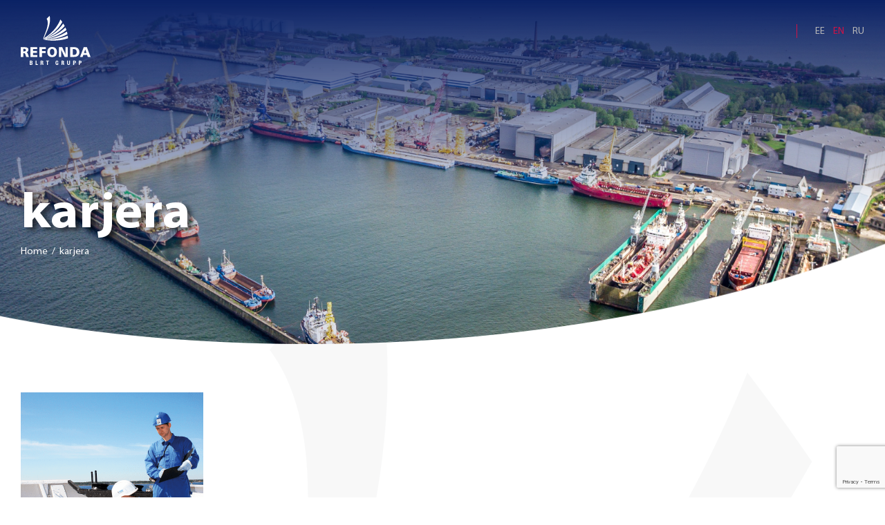

--- FILE ---
content_type: text/html; charset=UTF-8
request_url: https://www.refonda.ee/en/karjaar/karjera-4/
body_size: 14815
content:
<!doctype html>
<html dir="ltr" lang="en-US" prefix="og: https://ogp.me/ns#">
<head>
    <meta charset="UTF-8">
    <meta name="viewport" content="width=device-width, initial-scale=1">
    <link rel="profile" href="https://gmpg.org/xfn/11">

	<title>karjera | BLRT Refonda Baltic</title>
<link rel="alternate" hreflang="et" href="https://www.refonda.ee/et/karjaar/karjera-4/" />
<link rel="alternate" hreflang="en" href="https://www.refonda.ee/en/career/karjera/" />
<link rel="alternate" hreflang="ru" href="https://www.refonda.ee/ru/karera/karjera-6/" />
<link rel="alternate" hreflang="x-default" href="https://www.refonda.ee/en/career/karjera/" />

		<!-- All in One SEO Pro 4.5.7.2 - aioseo.com -->
		<meta name="description" content="BLRT Refonda Baltics Eesti" />
		<meta name="robots" content="noindex, nofollow, max-image-preview:large" />
		<meta name="google-site-verification" content="google-site-verification=OEcoUQ6MON1JAq60k3AX-NeL1BnVNaJKFVDhfwEgCYg" />
		<link rel="canonical" href="https://www.refonda.ee/en/career/karjera/" />
		<meta name="generator" content="All in One SEO Pro (AIOSEO) 4.5.7.2" />
		<meta property="og:locale" content="en_US" />
		<meta property="og:site_name" content="BLRT Refonda Baltic | Purchase, processing and sale of ferrous and non-ferrous scrap metal" />
		<meta property="og:type" content="article" />
		<meta property="og:title" content="karjera | BLRT Refonda Baltic" />
		<meta property="og:url" content="https://www.refonda.ee/en/career/karjera/" />
		<meta property="article:published_time" content="2020-01-02T09:00:09+00:00" />
		<meta property="article:modified_time" content="2021-06-06T14:54:25+00:00" />
		<meta property="article:publisher" content="https://www.facebook.com/refondabaltic/" />
		<meta name="twitter:card" content="summary" />
		<meta name="twitter:title" content="karjera | BLRT Refonda Baltic" />
		<meta name="google" content="nositelinkssearchbox" />
		<script type="application/ld+json" class="aioseo-schema">
			{"@context":"https:\/\/schema.org","@graph":[{"@type":"BreadcrumbList","@id":"https:\/\/www.refonda.ee\/en\/career\/karjera\/#breadcrumblist","itemListElement":[{"@type":"ListItem","@id":"https:\/\/www.refonda.ee\/en\/#listItem","position":1,"name":"Home","item":"https:\/\/www.refonda.ee\/en\/","nextItem":"https:\/\/www.refonda.ee\/en\/career\/karjera\/#listItem"},{"@type":"ListItem","@id":"https:\/\/www.refonda.ee\/en\/career\/karjera\/#listItem","position":2,"name":"karjera","previousItem":"https:\/\/www.refonda.ee\/en\/#listItem"}]},{"@type":"ItemPage","@id":"https:\/\/www.refonda.ee\/en\/career\/karjera\/#itempage","url":"https:\/\/www.refonda.ee\/en\/career\/karjera\/","name":"karjera | BLRT Refonda Baltic","description":"BLRT Refonda Baltics Eesti","inLanguage":"en-US","isPartOf":{"@id":"https:\/\/www.refonda.ee\/en\/#website"},"breadcrumb":{"@id":"https:\/\/www.refonda.ee\/en\/career\/karjera\/#breadcrumblist"},"author":{"@id":"https:\/\/www.refonda.ee\/en\/author\/semoro\/#author"},"creator":{"@id":"https:\/\/www.refonda.ee\/en\/author\/semoro\/#author"},"datePublished":"2020-01-02T09:00:09+03:00","dateModified":"2021-06-06T14:54:25+03:00"},{"@type":"Organization","@id":"https:\/\/www.refonda.ee\/en\/#organization","name":"BLRT Refonda Baltic","url":"https:\/\/www.refonda.ee\/en\/","sameAs":["https:\/\/www.facebook.com\/refondabaltic\/","https:\/\/www.instagram.com\/refondabaltic\/"]},{"@type":"Person","@id":"https:\/\/www.refonda.ee\/en\/author\/semoro\/#author","url":"https:\/\/www.refonda.ee\/en\/author\/semoro\/","name":"Sergei Moroz","image":{"@type":"ImageObject","@id":"https:\/\/www.refonda.ee\/en\/career\/karjera\/#authorImage","url":"https:\/\/secure.gravatar.com\/avatar\/837adb22738b63c6c544a3f62ad6c734?s=96&d=mm&r=g","width":96,"height":96,"caption":"Sergei Moroz"}},{"@type":"WebPage","@id":"https:\/\/www.refonda.ee\/en\/career\/karjera\/#webpage","url":"https:\/\/www.refonda.ee\/en\/career\/karjera\/","name":"karjera | BLRT Refonda Baltic","description":"BLRT Refonda Baltics Eesti","inLanguage":"en-US","isPartOf":{"@id":"https:\/\/www.refonda.ee\/en\/#website"},"breadcrumb":{"@id":"https:\/\/www.refonda.ee\/en\/career\/karjera\/#breadcrumblist"},"author":{"@id":"https:\/\/www.refonda.ee\/en\/author\/semoro\/#author"},"creator":{"@id":"https:\/\/www.refonda.ee\/en\/author\/semoro\/#author"},"datePublished":"2020-01-02T09:00:09+03:00","dateModified":"2021-06-06T14:54:25+03:00"},{"@type":"WebSite","@id":"https:\/\/www.refonda.ee\/en\/#website","url":"https:\/\/www.refonda.ee\/en\/","name":"BLRT Refonda Baltic","description":"Purchase, processing and sale of ferrous and non-ferrous scrap metal","inLanguage":"en-US","publisher":{"@id":"https:\/\/www.refonda.ee\/en\/#organization"}}]}
		</script>
		<script>(function(w,d,s,l,i){w[l]=w[l]||[];w[l].push({'gtm.start': new Date().getTime(),event:'gtm.js'});var f=d.getElementsByTagName(s)[0], j=d.createElement(s),dl=l!='dataLayer'?'&l='+l:'';j.async=true;j.src='https://www.googletagmanager.com/gtm.js?id='+i+dl;f.parentNode.insertBefore(j,f);})(window,document,'script','dataLayer',"GTM-TW6M76M");</script>
		<!-- All in One SEO Pro -->


<!-- Google Tag Manager for WordPress by gtm4wp.com -->
<script data-cfasync="false" data-pagespeed-no-defer>
	var gtm4wp_datalayer_name = "dataLayer";
	var dataLayer = dataLayer || [];
</script>
<!-- End Google Tag Manager for WordPress by gtm4wp.com --><link rel='dns-prefetch' href='//code.jquery.com' />
<link rel='dns-prefetch' href='//stats.wp.com' />
<link rel='dns-prefetch' href='//c0.wp.com' />
<link rel="alternate" type="application/rss+xml" title="BLRT Refonda Baltic &raquo; karjera Comments Feed" href="https://www.refonda.ee/en/career/karjera/feed/" />
<script type="text/javascript">
/* <![CDATA[ */
window._wpemojiSettings = {"baseUrl":"https:\/\/s.w.org\/images\/core\/emoji\/14.0.0\/72x72\/","ext":".png","svgUrl":"https:\/\/s.w.org\/images\/core\/emoji\/14.0.0\/svg\/","svgExt":".svg","source":{"concatemoji":"https:\/\/www.refonda.ee\/wp-includes\/js\/wp-emoji-release.min.js?ver=6.4.7"}};
/*! This file is auto-generated */
!function(i,n){var o,s,e;function c(e){try{var t={supportTests:e,timestamp:(new Date).valueOf()};sessionStorage.setItem(o,JSON.stringify(t))}catch(e){}}function p(e,t,n){e.clearRect(0,0,e.canvas.width,e.canvas.height),e.fillText(t,0,0);var t=new Uint32Array(e.getImageData(0,0,e.canvas.width,e.canvas.height).data),r=(e.clearRect(0,0,e.canvas.width,e.canvas.height),e.fillText(n,0,0),new Uint32Array(e.getImageData(0,0,e.canvas.width,e.canvas.height).data));return t.every(function(e,t){return e===r[t]})}function u(e,t,n){switch(t){case"flag":return n(e,"\ud83c\udff3\ufe0f\u200d\u26a7\ufe0f","\ud83c\udff3\ufe0f\u200b\u26a7\ufe0f")?!1:!n(e,"\ud83c\uddfa\ud83c\uddf3","\ud83c\uddfa\u200b\ud83c\uddf3")&&!n(e,"\ud83c\udff4\udb40\udc67\udb40\udc62\udb40\udc65\udb40\udc6e\udb40\udc67\udb40\udc7f","\ud83c\udff4\u200b\udb40\udc67\u200b\udb40\udc62\u200b\udb40\udc65\u200b\udb40\udc6e\u200b\udb40\udc67\u200b\udb40\udc7f");case"emoji":return!n(e,"\ud83e\udef1\ud83c\udffb\u200d\ud83e\udef2\ud83c\udfff","\ud83e\udef1\ud83c\udffb\u200b\ud83e\udef2\ud83c\udfff")}return!1}function f(e,t,n){var r="undefined"!=typeof WorkerGlobalScope&&self instanceof WorkerGlobalScope?new OffscreenCanvas(300,150):i.createElement("canvas"),a=r.getContext("2d",{willReadFrequently:!0}),o=(a.textBaseline="top",a.font="600 32px Arial",{});return e.forEach(function(e){o[e]=t(a,e,n)}),o}function t(e){var t=i.createElement("script");t.src=e,t.defer=!0,i.head.appendChild(t)}"undefined"!=typeof Promise&&(o="wpEmojiSettingsSupports",s=["flag","emoji"],n.supports={everything:!0,everythingExceptFlag:!0},e=new Promise(function(e){i.addEventListener("DOMContentLoaded",e,{once:!0})}),new Promise(function(t){var n=function(){try{var e=JSON.parse(sessionStorage.getItem(o));if("object"==typeof e&&"number"==typeof e.timestamp&&(new Date).valueOf()<e.timestamp+604800&&"object"==typeof e.supportTests)return e.supportTests}catch(e){}return null}();if(!n){if("undefined"!=typeof Worker&&"undefined"!=typeof OffscreenCanvas&&"undefined"!=typeof URL&&URL.createObjectURL&&"undefined"!=typeof Blob)try{var e="postMessage("+f.toString()+"("+[JSON.stringify(s),u.toString(),p.toString()].join(",")+"));",r=new Blob([e],{type:"text/javascript"}),a=new Worker(URL.createObjectURL(r),{name:"wpTestEmojiSupports"});return void(a.onmessage=function(e){c(n=e.data),a.terminate(),t(n)})}catch(e){}c(n=f(s,u,p))}t(n)}).then(function(e){for(var t in e)n.supports[t]=e[t],n.supports.everything=n.supports.everything&&n.supports[t],"flag"!==t&&(n.supports.everythingExceptFlag=n.supports.everythingExceptFlag&&n.supports[t]);n.supports.everythingExceptFlag=n.supports.everythingExceptFlag&&!n.supports.flag,n.DOMReady=!1,n.readyCallback=function(){n.DOMReady=!0}}).then(function(){return e}).then(function(){var e;n.supports.everything||(n.readyCallback(),(e=n.source||{}).concatemoji?t(e.concatemoji):e.wpemoji&&e.twemoji&&(t(e.twemoji),t(e.wpemoji)))}))}((window,document),window._wpemojiSettings);
/* ]]> */
</script>
<link rel='stylesheet' id='twb-open-sans-css' href='https://fonts.googleapis.com/css?family=Open+Sans%3A300%2C400%2C500%2C600%2C700%2C800&#038;display=swap&#038;ver=6.4.7' type='text/css' media='all' />
<link rel='stylesheet' id='twbbwg-global-css' href='https://www.refonda.ee/wp-content/plugins/photo-gallery/booster/assets/css/global.css?ver=1.0.0' type='text/css' media='all' />
<style id='wp-emoji-styles-inline-css' type='text/css'>

	img.wp-smiley, img.emoji {
		display: inline !important;
		border: none !important;
		box-shadow: none !important;
		height: 1em !important;
		width: 1em !important;
		margin: 0 0.07em !important;
		vertical-align: -0.1em !important;
		background: none !important;
		padding: 0 !important;
	}
</style>
<link rel='stylesheet' id='wp-block-library-css' href='https://c0.wp.com/c/6.4.7/wp-includes/css/dist/block-library/style.min.css' type='text/css' media='all' />
<style id='wp-block-library-inline-css' type='text/css'>
.has-text-align-justify{text-align:justify;}
</style>
<style id='safe-svg-svg-icon-style-inline-css' type='text/css'>
.safe-svg-cover{text-align:center}.safe-svg-cover .safe-svg-inside{display:inline-block;max-width:100%}.safe-svg-cover svg{height:100%;max-height:100%;max-width:100%;width:100%}

</style>
<link rel='stylesheet' id='mediaelement-css' href='https://c0.wp.com/c/6.4.7/wp-includes/js/mediaelement/mediaelementplayer-legacy.min.css' type='text/css' media='all' />
<link rel='stylesheet' id='wp-mediaelement-css' href='https://c0.wp.com/c/6.4.7/wp-includes/js/mediaelement/wp-mediaelement.min.css' type='text/css' media='all' />
<style id='jetpack-sharing-buttons-style-inline-css' type='text/css'>
.jetpack-sharing-buttons__services-list{display:flex;flex-direction:row;flex-wrap:wrap;gap:0;list-style-type:none;margin:5px;padding:0}.jetpack-sharing-buttons__services-list.has-small-icon-size{font-size:12px}.jetpack-sharing-buttons__services-list.has-normal-icon-size{font-size:16px}.jetpack-sharing-buttons__services-list.has-large-icon-size{font-size:24px}.jetpack-sharing-buttons__services-list.has-huge-icon-size{font-size:36px}@media print{.jetpack-sharing-buttons__services-list{display:none!important}}ul.jetpack-sharing-buttons__services-list.has-background{padding:1.25em 2.375em}
</style>
<style id='classic-theme-styles-inline-css' type='text/css'>
/*! This file is auto-generated */
.wp-block-button__link{color:#fff;background-color:#32373c;border-radius:9999px;box-shadow:none;text-decoration:none;padding:calc(.667em + 2px) calc(1.333em + 2px);font-size:1.125em}.wp-block-file__button{background:#32373c;color:#fff;text-decoration:none}
</style>
<style id='global-styles-inline-css' type='text/css'>
body{--wp--preset--color--black: #000000;--wp--preset--color--cyan-bluish-gray: #abb8c3;--wp--preset--color--white: #ffffff;--wp--preset--color--pale-pink: #f78da7;--wp--preset--color--vivid-red: #cf2e2e;--wp--preset--color--luminous-vivid-orange: #ff6900;--wp--preset--color--luminous-vivid-amber: #fcb900;--wp--preset--color--light-green-cyan: #7bdcb5;--wp--preset--color--vivid-green-cyan: #00d084;--wp--preset--color--pale-cyan-blue: #8ed1fc;--wp--preset--color--vivid-cyan-blue: #0693e3;--wp--preset--color--vivid-purple: #9b51e0;--wp--preset--gradient--vivid-cyan-blue-to-vivid-purple: linear-gradient(135deg,rgba(6,147,227,1) 0%,rgb(155,81,224) 100%);--wp--preset--gradient--light-green-cyan-to-vivid-green-cyan: linear-gradient(135deg,rgb(122,220,180) 0%,rgb(0,208,130) 100%);--wp--preset--gradient--luminous-vivid-amber-to-luminous-vivid-orange: linear-gradient(135deg,rgba(252,185,0,1) 0%,rgba(255,105,0,1) 100%);--wp--preset--gradient--luminous-vivid-orange-to-vivid-red: linear-gradient(135deg,rgba(255,105,0,1) 0%,rgb(207,46,46) 100%);--wp--preset--gradient--very-light-gray-to-cyan-bluish-gray: linear-gradient(135deg,rgb(238,238,238) 0%,rgb(169,184,195) 100%);--wp--preset--gradient--cool-to-warm-spectrum: linear-gradient(135deg,rgb(74,234,220) 0%,rgb(151,120,209) 20%,rgb(207,42,186) 40%,rgb(238,44,130) 60%,rgb(251,105,98) 80%,rgb(254,248,76) 100%);--wp--preset--gradient--blush-light-purple: linear-gradient(135deg,rgb(255,206,236) 0%,rgb(152,150,240) 100%);--wp--preset--gradient--blush-bordeaux: linear-gradient(135deg,rgb(254,205,165) 0%,rgb(254,45,45) 50%,rgb(107,0,62) 100%);--wp--preset--gradient--luminous-dusk: linear-gradient(135deg,rgb(255,203,112) 0%,rgb(199,81,192) 50%,rgb(65,88,208) 100%);--wp--preset--gradient--pale-ocean: linear-gradient(135deg,rgb(255,245,203) 0%,rgb(182,227,212) 50%,rgb(51,167,181) 100%);--wp--preset--gradient--electric-grass: linear-gradient(135deg,rgb(202,248,128) 0%,rgb(113,206,126) 100%);--wp--preset--gradient--midnight: linear-gradient(135deg,rgb(2,3,129) 0%,rgb(40,116,252) 100%);--wp--preset--font-size--small: 13px;--wp--preset--font-size--medium: 20px;--wp--preset--font-size--large: 36px;--wp--preset--font-size--x-large: 42px;--wp--preset--spacing--20: 0.44rem;--wp--preset--spacing--30: 0.67rem;--wp--preset--spacing--40: 1rem;--wp--preset--spacing--50: 1.5rem;--wp--preset--spacing--60: 2.25rem;--wp--preset--spacing--70: 3.38rem;--wp--preset--spacing--80: 5.06rem;--wp--preset--shadow--natural: 6px 6px 9px rgba(0, 0, 0, 0.2);--wp--preset--shadow--deep: 12px 12px 50px rgba(0, 0, 0, 0.4);--wp--preset--shadow--sharp: 6px 6px 0px rgba(0, 0, 0, 0.2);--wp--preset--shadow--outlined: 6px 6px 0px -3px rgba(255, 255, 255, 1), 6px 6px rgba(0, 0, 0, 1);--wp--preset--shadow--crisp: 6px 6px 0px rgba(0, 0, 0, 1);}:where(.is-layout-flex){gap: 0.5em;}:where(.is-layout-grid){gap: 0.5em;}body .is-layout-flow > .alignleft{float: left;margin-inline-start: 0;margin-inline-end: 2em;}body .is-layout-flow > .alignright{float: right;margin-inline-start: 2em;margin-inline-end: 0;}body .is-layout-flow > .aligncenter{margin-left: auto !important;margin-right: auto !important;}body .is-layout-constrained > .alignleft{float: left;margin-inline-start: 0;margin-inline-end: 2em;}body .is-layout-constrained > .alignright{float: right;margin-inline-start: 2em;margin-inline-end: 0;}body .is-layout-constrained > .aligncenter{margin-left: auto !important;margin-right: auto !important;}body .is-layout-constrained > :where(:not(.alignleft):not(.alignright):not(.alignfull)){max-width: var(--wp--style--global--content-size);margin-left: auto !important;margin-right: auto !important;}body .is-layout-constrained > .alignwide{max-width: var(--wp--style--global--wide-size);}body .is-layout-flex{display: flex;}body .is-layout-flex{flex-wrap: wrap;align-items: center;}body .is-layout-flex > *{margin: 0;}body .is-layout-grid{display: grid;}body .is-layout-grid > *{margin: 0;}:where(.wp-block-columns.is-layout-flex){gap: 2em;}:where(.wp-block-columns.is-layout-grid){gap: 2em;}:where(.wp-block-post-template.is-layout-flex){gap: 1.25em;}:where(.wp-block-post-template.is-layout-grid){gap: 1.25em;}.has-black-color{color: var(--wp--preset--color--black) !important;}.has-cyan-bluish-gray-color{color: var(--wp--preset--color--cyan-bluish-gray) !important;}.has-white-color{color: var(--wp--preset--color--white) !important;}.has-pale-pink-color{color: var(--wp--preset--color--pale-pink) !important;}.has-vivid-red-color{color: var(--wp--preset--color--vivid-red) !important;}.has-luminous-vivid-orange-color{color: var(--wp--preset--color--luminous-vivid-orange) !important;}.has-luminous-vivid-amber-color{color: var(--wp--preset--color--luminous-vivid-amber) !important;}.has-light-green-cyan-color{color: var(--wp--preset--color--light-green-cyan) !important;}.has-vivid-green-cyan-color{color: var(--wp--preset--color--vivid-green-cyan) !important;}.has-pale-cyan-blue-color{color: var(--wp--preset--color--pale-cyan-blue) !important;}.has-vivid-cyan-blue-color{color: var(--wp--preset--color--vivid-cyan-blue) !important;}.has-vivid-purple-color{color: var(--wp--preset--color--vivid-purple) !important;}.has-black-background-color{background-color: var(--wp--preset--color--black) !important;}.has-cyan-bluish-gray-background-color{background-color: var(--wp--preset--color--cyan-bluish-gray) !important;}.has-white-background-color{background-color: var(--wp--preset--color--white) !important;}.has-pale-pink-background-color{background-color: var(--wp--preset--color--pale-pink) !important;}.has-vivid-red-background-color{background-color: var(--wp--preset--color--vivid-red) !important;}.has-luminous-vivid-orange-background-color{background-color: var(--wp--preset--color--luminous-vivid-orange) !important;}.has-luminous-vivid-amber-background-color{background-color: var(--wp--preset--color--luminous-vivid-amber) !important;}.has-light-green-cyan-background-color{background-color: var(--wp--preset--color--light-green-cyan) !important;}.has-vivid-green-cyan-background-color{background-color: var(--wp--preset--color--vivid-green-cyan) !important;}.has-pale-cyan-blue-background-color{background-color: var(--wp--preset--color--pale-cyan-blue) !important;}.has-vivid-cyan-blue-background-color{background-color: var(--wp--preset--color--vivid-cyan-blue) !important;}.has-vivid-purple-background-color{background-color: var(--wp--preset--color--vivid-purple) !important;}.has-black-border-color{border-color: var(--wp--preset--color--black) !important;}.has-cyan-bluish-gray-border-color{border-color: var(--wp--preset--color--cyan-bluish-gray) !important;}.has-white-border-color{border-color: var(--wp--preset--color--white) !important;}.has-pale-pink-border-color{border-color: var(--wp--preset--color--pale-pink) !important;}.has-vivid-red-border-color{border-color: var(--wp--preset--color--vivid-red) !important;}.has-luminous-vivid-orange-border-color{border-color: var(--wp--preset--color--luminous-vivid-orange) !important;}.has-luminous-vivid-amber-border-color{border-color: var(--wp--preset--color--luminous-vivid-amber) !important;}.has-light-green-cyan-border-color{border-color: var(--wp--preset--color--light-green-cyan) !important;}.has-vivid-green-cyan-border-color{border-color: var(--wp--preset--color--vivid-green-cyan) !important;}.has-pale-cyan-blue-border-color{border-color: var(--wp--preset--color--pale-cyan-blue) !important;}.has-vivid-cyan-blue-border-color{border-color: var(--wp--preset--color--vivid-cyan-blue) !important;}.has-vivid-purple-border-color{border-color: var(--wp--preset--color--vivid-purple) !important;}.has-vivid-cyan-blue-to-vivid-purple-gradient-background{background: var(--wp--preset--gradient--vivid-cyan-blue-to-vivid-purple) !important;}.has-light-green-cyan-to-vivid-green-cyan-gradient-background{background: var(--wp--preset--gradient--light-green-cyan-to-vivid-green-cyan) !important;}.has-luminous-vivid-amber-to-luminous-vivid-orange-gradient-background{background: var(--wp--preset--gradient--luminous-vivid-amber-to-luminous-vivid-orange) !important;}.has-luminous-vivid-orange-to-vivid-red-gradient-background{background: var(--wp--preset--gradient--luminous-vivid-orange-to-vivid-red) !important;}.has-very-light-gray-to-cyan-bluish-gray-gradient-background{background: var(--wp--preset--gradient--very-light-gray-to-cyan-bluish-gray) !important;}.has-cool-to-warm-spectrum-gradient-background{background: var(--wp--preset--gradient--cool-to-warm-spectrum) !important;}.has-blush-light-purple-gradient-background{background: var(--wp--preset--gradient--blush-light-purple) !important;}.has-blush-bordeaux-gradient-background{background: var(--wp--preset--gradient--blush-bordeaux) !important;}.has-luminous-dusk-gradient-background{background: var(--wp--preset--gradient--luminous-dusk) !important;}.has-pale-ocean-gradient-background{background: var(--wp--preset--gradient--pale-ocean) !important;}.has-electric-grass-gradient-background{background: var(--wp--preset--gradient--electric-grass) !important;}.has-midnight-gradient-background{background: var(--wp--preset--gradient--midnight) !important;}.has-small-font-size{font-size: var(--wp--preset--font-size--small) !important;}.has-medium-font-size{font-size: var(--wp--preset--font-size--medium) !important;}.has-large-font-size{font-size: var(--wp--preset--font-size--large) !important;}.has-x-large-font-size{font-size: var(--wp--preset--font-size--x-large) !important;}
.wp-block-navigation a:where(:not(.wp-element-button)){color: inherit;}
:where(.wp-block-post-template.is-layout-flex){gap: 1.25em;}:where(.wp-block-post-template.is-layout-grid){gap: 1.25em;}
:where(.wp-block-columns.is-layout-flex){gap: 2em;}:where(.wp-block-columns.is-layout-grid){gap: 2em;}
.wp-block-pullquote{font-size: 1.5em;line-height: 1.6;}
</style>
<link rel='stylesheet' id='contact-form-7-css' href='https://www.refonda.ee/wp-content/plugins/contact-form-7/includes/css/styles.css?ver=5.8.7' type='text/css' media='all' />
<link rel='stylesheet' id='wpml-menu-item-0-css' href='https://www.refonda.ee/wp-content/plugins/sitepress-multilingual-cms/templates/language-switchers/menu-item/style.min.css?ver=1' type='text/css' media='all' />
<link rel='stylesheet' id='jquery-ui-style-css' href='https://code.jquery.com/ui/1.12.1/themes/base/jquery-ui.css?ver=1.1' type='text/css' media='all' />
<link rel='stylesheet' id='style-css' href='https://www.refonda.ee/wp-content/themes/blrt/css/style.css?ver=1.1' type='text/css' media='all' />
<script type="text/javascript" src="https://www.refonda.ee/wp-content/themes/blrt/libs/jquery/dist/jquery.min.js?ver=1.1" id="jquery-js"></script>
<script type="text/javascript" src="https://www.refonda.ee/wp-content/plugins/photo-gallery/booster/assets/js/circle-progress.js?ver=1.2.2" id="twbbwg-circle-js"></script>
<script type="text/javascript" id="twbbwg-global-js-extra">
/* <![CDATA[ */
var twb = {"nonce":"302e5d9b89","ajax_url":"https:\/\/www.refonda.ee\/wp-admin\/admin-ajax.php","plugin_url":"https:\/\/www.refonda.ee\/wp-content\/plugins\/photo-gallery\/booster","href":"https:\/\/www.refonda.ee\/wp-admin\/admin.php?page=twbbwg_photo-gallery"};
var twb = {"nonce":"302e5d9b89","ajax_url":"https:\/\/www.refonda.ee\/wp-admin\/admin-ajax.php","plugin_url":"https:\/\/www.refonda.ee\/wp-content\/plugins\/photo-gallery\/booster","href":"https:\/\/www.refonda.ee\/wp-admin\/admin.php?page=twbbwg_photo-gallery"};
/* ]]> */
</script>
<script type="text/javascript" src="https://www.refonda.ee/wp-content/plugins/photo-gallery/booster/assets/js/global.js?ver=1.0.0" id="twbbwg-global-js"></script>
<script type="text/javascript" id="wpml-browser-redirect-js-extra">
/* <![CDATA[ */
var wpml_browser_redirect_params = {"pageLanguage":"en","languageUrls":{"et":"https:\/\/www.refonda.ee\/et\/karjaar\/karjera-4\/","en_us":"https:\/\/www.refonda.ee\/en\/career\/karjera\/","en":"https:\/\/www.refonda.ee\/en\/career\/karjera\/","us":"https:\/\/www.refonda.ee\/en\/career\/karjera\/","ru_ru":"https:\/\/www.refonda.ee\/ru\/karera\/karjera-6\/","ru":"https:\/\/www.refonda.ee\/ru\/karera\/karjera-6\/"},"cookie":{"name":"_icl_visitor_lang_js","domain":"www.refonda.ee","path":"\/","expiration":24}};
/* ]]> */
</script>
<script type="text/javascript" src="https://www.refonda.ee/wp-content/plugins/sitepress-multilingual-cms/dist/js/browser-redirect/app.js?ver=4.6.9" id="wpml-browser-redirect-js"></script>
<link rel="https://api.w.org/" href="https://www.refonda.ee/en/wp-json/" /><link rel="alternate" type="application/json" href="https://www.refonda.ee/en/wp-json/wp/v2/media/489" /><link rel="EditURI" type="application/rsd+xml" title="RSD" href="https://www.refonda.ee/xmlrpc.php?rsd" />
<meta name="generator" content="WordPress 6.4.7" />
<link rel='shortlink' href='https://www.refonda.ee/en/?p=489' />
<link rel="alternate" type="application/json+oembed" href="https://www.refonda.ee/en/wp-json/oembed/1.0/embed?url=https%3A%2F%2Fwww.refonda.ee%2Fen%2Fcareer%2Fkarjera%2F" />
<link rel="alternate" type="text/xml+oembed" href="https://www.refonda.ee/en/wp-json/oembed/1.0/embed?url=https%3A%2F%2Fwww.refonda.ee%2Fen%2Fcareer%2Fkarjera%2F&#038;format=xml" />
<meta name="generator" content="WPML ver:4.6.9 stt:1,15,45;" />
	<style>img#wpstats{display:none}</style>
		
<!-- Google Tag Manager for WordPress by gtm4wp.com -->
<!-- GTM Container placement set to manual -->
<script data-cfasync="false" data-pagespeed-no-defer>
	var dataLayer_content = {"pagePostType":"attachment","pagePostType2":"single-attachment","pagePostAuthor":"Sergei Moroz"};
	dataLayer.push( dataLayer_content );
</script>
<script data-cfasync="false">
(function(w,d,s,l,i){w[l]=w[l]||[];w[l].push({'gtm.start':
new Date().getTime(),event:'gtm.js'});var f=d.getElementsByTagName(s)[0],
j=d.createElement(s),dl=l!='dataLayer'?'&l='+l:'';j.async=true;j.src=
'//www.googletagmanager.com/gtm.js?id='+i+dl;f.parentNode.insertBefore(j,f);
})(window,document,'script','dataLayer','GTM-TW6M76M');
</script>
<!-- End Google Tag Manager for WordPress by gtm4wp.com --><style type="text/css">.recentcomments a{display:inline !important;padding:0 !important;margin:0 !important;}</style><link rel="icon" href="https://www.refonda.ee/wp-content/uploads/2020/05/favicon.ico" sizes="32x32" />
<link rel="icon" href="https://www.refonda.ee/wp-content/uploads/2020/05/favicon.ico" sizes="192x192" />
<link rel="apple-touch-icon" href="https://www.refonda.ee/wp-content/uploads/2020/05/favicon.ico" />
<meta name="msapplication-TileImage" content="https://www.refonda.ee/wp-content/uploads/2020/05/favicon.ico" />
</head>
<body>

<!-- GTM Container placement set to manual -->
<!-- Google Tag Manager (noscript) -->
				<noscript><iframe src="https://www.googletagmanager.com/ns.html?id=GTM-TW6M76M" height="0" width="0" style="display:none;visibility:hidden" aria-hidden="true"></iframe></noscript>
<!-- End Google Tag Manager (noscript) --><div class="mobile-additional-content hide">

    <div class="mob-nav-top-line">
        <div class="adresas">
            <a href="tel: +372 610 2408">
                <i class="far fa-phone"></i>
            </a>
        </div>
        <div class="mail">
            <a href="mailto: blrt@refonda.ee">
                <i class="far fa-envelope"></i>
            </a>
        </div>
        <div class="adresas">
            <a href="https://www.google.lt/maps/search/https://www.google.com/maps/place/BLRT+Grupp+AS/@59.4629516,24.6601399,15z/data=!4m5!3m4!1s0x0:0x2f50456574f46819!8m2!3d59.4629516!4d24.6601399">
                <i class="far fa-map-marker"></i>
            </a>
        </div>
    </div>

    <div class="mob_search">
        <a href="#">
            <i class="far fa-search"></i>
        </a>
    </div>

    <div class="langs-select">

        <select>
						                <option selected                        value="https://www.refonda.ee/en/career/karjera/">En</option>
			                <option                        value="https://www.refonda.ee/et/karjaar/karjera-4/">Ee</option>
			                <option                        value="https://www.refonda.ee/ru/karera/karjera-6/">Ru</option>
			        </select>

    </div>

</div>

<div id="page">
    <header>
        <div class="container fluid">
            <a class="logo" href="https://www.refonda.ee/en/">
				<svg viewBox="0 0 15684.229 11012" version="1.1" xmlns="http://www.w3.org/2000/svg">
 <g
   transform="translate(-2629.4576,-1494)"
   id="Layer_x0020_1">
   <g
   id="_759392144">
   <path
   id="path138"
   d="m 4963,11934 c 79,0 117,-41 117,-125 0,-71 -40,-111 -117,-111 h -111 v 236 z m -17,410 c 97,0 144,-39 144,-133 0,-91 -45,-133 -139,-133 h -99 v 266 z m -283,-790 h 332 c 184,0 275,73 275,227 0,128 -61,213 -156,222 106,18 170,100 170,224 0,187 -91,264 -283,264 h -338 z m 1315,0 h 198 v 771 h 286 v 166 h -484 z m 1705,240 c 0,137 -34,207 -137,233 128,26 145,84 145,223 0,16 -2,31 -2,47 0,73 6,137 25,194 h -204 c -17,-59 -13,-146 -16,-259 -2,-90 -28,-128 -106,-128 h -82 v 387 h -197 v -937 h 279 c 214,0 295,47 295,240 z m -329,164 c 100,0 140,-31 140,-134 0,-100 -34,-125 -136,-125 h -52 v 259 z m 1182,-251 h -214 v -153 h 630 v 153 h -215 v 784 h -201 z m 2536,767 c -103,18 -195,31 -278,31 -112,0 -192,-19 -242,-64 -94,-82 -107,-221 -107,-441 0,-155 10,-268 65,-350 48,-72 135,-108 263,-108 195,0 299,99 299,286 v 15 h -192 v -12 c 0,-106 -37,-156 -112,-156 -115,0 -127,105 -127,345 0,243 8,348 155,348 29,0 60,-5 98,-14 v -209 h -108 v -148 h 286 z m 1276,-680 c 0,137 -34,207 -137,233 128,26 145,84 145,223 0,16 -2,31 -2,47 0,73 5,137 25,194 h -204 c -17,-59 -13,-146 -16,-259 -3,-90 -29,-128 -107,-128 h -82 v 387 h -196 v -937 h 278 c 215,0 296,47 296,240 z m -330,164 c 101,0 141,-31 141,-134 0,-100 -34,-125 -137,-125 h -52 v 259 z m 1672,183 c 0,252 -84,365 -319,365 -220,0 -319,-109 -319,-338 v -614 h 195 v 563 c 0,167 7,248 126,248 110,0 124,-81 124,-248 v -563 h 193 z m 1321,-306 c 0,100 -25,175 -67,218 -57,60 -126,62 -213,62 h -124 v 376 h -204 v -937 h 315 c 211,0 293,62 293,281 z m -406,129 h 65 c 104,0 142,-22 142,-134 0,-103 -34,-129 -125,-129 h -82 z m 1676,-129 c 0,100 -25,175 -66,218 -58,60 -127,62 -214,62 h -123 v 376 h -205 v -937 h 315 c 211,0 293,62 293,281 z m -406,129 h 65 c 104,0 142,-22 142,-134 0,-103 -34,-129 -125,-129 h -82 z"
   class="fil0" />
   <g
   class="fil0 fnt0"

   id="text140"
   aria-label="R"><path
     id="path183"

     d="m 3202.0911,8901.5775 v 561.829 h 205.2837 q 189.8488,0 284.0014,-67.9134 95.6962,-69.4569 95.6962,-206.8272 0,-148.1747 -106.5006,-217.6315 -104.957,-69.4569 -333.393,-69.4569 z m -572.6335,-385.8716 h 872.0698 q 435.2632,0 645.1773,142.0007 211.4577,140.4573 211.4577,429.0892 0,213.0012 -111.1311,350.3714 -111.131,137.3703 -321.0451,183.6749 172.8704,63.283 277.8275,359.6323 0,1.5435 0,1.5435 L 4466.2064,10709 h -609.6771 l -192.9358,-600.416 q -46.3046,-145.0879 -126.5659,-200.6534 -80.2613,-55.5655 -250.0448,-55.5655 h -84.8917 V 10709 h -572.6335 z" /></g>
   <g
   class="fil0 fnt0"

   id="text142"
   aria-label="E"><path
     id="path180"
 
     d="m 4794.4576,8515.7059 h 1523.4211 v 410.5674 H 5379.439 v 442.9805 h 885.9611 v 416.7414 H 5379.439 v 500.0898 h 973.9399 V 10709 H 4794.4576 Z" /></g>
   <g
   class="fil0 fnt0"
     id="text144"
   aria-label="F"><path
     id="path168"
         d="m 6813.4576,8515.7059 h 1444.7033 v 416.7413 h -856.635 v 467.6764 h 819.5913 v 416.7413 H 7401.5259 V 10709 h -588.0683 z" /></g>
   <g
   class="fil0 fnt0"
    id="text146"
   aria-label="O"><path
     id="path186"
  
     d="m 9677.9847,8887.6861 q -226.8925,0 -365.8063,196.0228 -137.3703,194.4792 -137.3703,521.6984 0,328.7625 137.3703,524.7857 137.3703,196.022 365.8063,196.022 226.8925,0 362.7193,-194.479 135.827,-196.0227 135.827,-526.3287 0,-325.6757 -137.371,-521.6984 -135.8263,-196.0228 -361.1753,-196.0228 z m 0,-426.0022 q 510.8943,0 797.9823,305.6103 288.632,304.0668 288.632,844.287 0,541.7638 -288.632,845.8308 -287.088,302.523 -797.9823,302.523 -513.981,0 -802.6129,-302.523 -288.632,-304.067 -288.632,-845.8308 0,-540.2202 288.632,-844.287 290.1754,-305.6103 802.6129,-305.6103 z" /></g>
   <g
   class="fil0 fnt0"
     id="text148"
   aria-label="N"><path
     id="path189"
         d="m 11196.458,8515.7059 h 730.069 l 635.916,1315.0504 q 32.413,66.3699 75.631,185.2187 43.218,117.305 95.696,288.632 -27.783,-162.066 -41.674,-297.893 -12.348,-135.8271 -12.348,-248.5016 V 8515.7059 h 527.872 V 10709 h -726.982 l -660.612,-1362.8985 q -46.304,-94.1526 -84.892,-203.7402 -38.587,-111.131 -71,-240.7838 30.87,196.0227 44.761,361.1758 15.435,163.6095 15.435,288.6319 V 10709 h -527.872 z" /></g>
   <g
   class="fil0 fnt0"
 
   id="text150"
   aria-label="D"><path
     id="path198"
         d="m 14303.526,8938.6211 v 1330.4849 h 253.132 q 308.697,0 476.937,-174.414 168.24,-174.4135 168.24,-495.4587 0,-317.9582 -175.957,-489.2852 -174.414,-171.327 -500.09,-171.327 z m -588.068,-422.9152 h 768.656 q 300.98,0 503.176,38.5871 203.741,37.0437 331.85,115.7615 239.24,152.8052 361.176,387.4151 121.935,233.0664 121.935,541.7637 0,339.567 -128.109,577.2637 -126.566,237.697 -387.415,390.502 -129.653,74.088 -331.85,108.044 -202.197,33.957 -543.307,33.957 h -696.112 z" /></g>
   <g
   class="fil0 fnt0"
 
   id="text152"
   aria-label="A"><path
     id="path201"
          d="m 17119.028,9004.9911 -284.002,822.6782 h 558.742 z m -341.111,-489.2852 h 705.373 L 18313.686,10709 h -625.112 l -155.892,-464.589 h -844.287 l -163.61,464.589 h -578.807 z" /></g>
   <g
   id="g158">
    <path
   id="path154"
   d="m 8233,6720 c 827,44 2875,-10 4889,-1123 -35,-199 -78,-393 -130,-586 -1711,1142 -3452,1601 -4801,1622 1103,-122 2943,-572 4697,-1963 -63,-189 -137,-379 -224,-571 -1472,1412 -3147,2169 -4500,2427 1089,-314 2876,-1084 4339,-2760 -94,-181 -201,-367 -321,-559 -1177,1672 -2725,2724 -4049,3217 1048,-504 2726,-1598 3829,-3554 -127,-186 -266,-378 -420,-578 -1044,2565 -3042,3774 -3473,4077 -260,182 -181,333 164,351 z"
   class="fil1" />
    <path
   id="path156"
   d="m 13185,5942 c -2159,993 -5012,906 -5217,776 -86,-56 -117,-111 -107,-191 12,-102 509,-1230 688,-1620 663,-1441 774,-2619 559,-3413 -203,191 -421,367 -667,654 342,445 346,1378 -76,2567 -214,602 -395,1065 -641,1719 -69,185 1,372 371,446 1048,208 3216,317 5149,-347 -16,-204 -35,-400 -59,-591 z"
   class="fil2" />
   </g>
  </g>
 </g></svg>
<svg height="48" viewBox="0 0 1125 123" version="1.1" xmlns="http://www.w3.org/2000/svg">
    <g id="#d31146ff">
        <path fill="#d31146" opacity="1.00" d=" M 31.46 0.00 L 31.74 0.00 C 31.83 2.23 32.07 4.45 32.53 6.63 C 35.91 29.73 29.17 52.90 19.87 73.88 C 14.57 85.92 8.98 97.87 4.39 110.20 C 3.13 112.72 5.45 115.40 7.92 115.78 C 14.20 117.04 20.66 116.94 27.03 117.00 C 59.06 116.47 91.44 111.27 120.88 98.24 C 121.28 102.55 121.67 106.87 122.15 111.17 C 104.46 117.46 85.76 120.54 67.08 121.87 C 47.71 123.06 28.11 122.52 9.00 118.89 C 5.09 118.23 -0.11 115.82 0.59 111.04 C 1.67 106.39 3.80 102.08 5.34 97.58 C 11.96 79.11 20.34 60.84 21.95 41.05 C 22.60 32.08 22.16 22.27 16.78 14.67 C 21.04 9.18 26.51 4.81 31.46 0.00 Z" />
    </g>
    <g id="#ced1d4ff">
        <path fill="#ced1d4" opacity="1.00" d=" M 84.63 17.86 C 88.13 21.83 91.09 26.27 94.00 30.68 C 77.31 60.06 52.56 84.60 23.46 101.68 C 19.89 103.80 16.28 105.89 12.37 107.32 C 13.37 107.46 14.38 107.62 15.38 107.74 L 15.07 106.69 C 29.29 100.98 42.49 92.93 54.72 83.73 C 71.59 70.87 86.60 55.45 98.61 37.94 C 101.43 41.85 103.72 46.14 105.82 50.47 C 84.13 75.09 56.44 94.31 25.80 106.03 C 21.60 107.75 17.19 108.91 13.03 110.72 C 49.29 102.55 82.63 83.33 109.25 57.57 C 111.28 61.61 112.73 65.89 114.31 70.12 C 89.44 90.15 59.74 104.10 28.51 110.70 C 23.37 111.87 18.11 112.42 12.96 113.55 C 50.08 111.90 85.81 98.11 116.57 77.72 C 117.65 82.03 118.69 86.35 119.39 90.74 C 87.35 108.25 50.52 116.63 14.08 115.51 C 11.11 115.25 7.46 115.52 5.37 112.96 C 4.68 109.44 8.69 107.73 10.98 105.95 C 43.39 84.61 70.19 54.08 84.63 17.86 Z" />
    </g>
</svg>

            </a>
            <div class="header-content">
                <div class="header-elements">
                    <div class="top-menu-container">
						                    </div>
                    <div class="langs-menu-container">
						<ul class="langs-menu"><li id="menu-item-wpml-ls-7-et" class="menu-item wpml-ls-slot-7 wpml-ls-item wpml-ls-item-et wpml-ls-menu-item wpml-ls-first-item menu-item-type-wpml_ls_menu_item menu-item-object-wpml_ls_menu_item menu-item-wpml-ls-7-et"><a title="Ee" href="https://www.refonda.ee/et/karjaar/karjera-4/"><span class="wpml-ls-display">Ee</span></a></li>
<li id="menu-item-wpml-ls-7-en" class="menu-item wpml-ls-slot-7 wpml-ls-item wpml-ls-item-en wpml-ls-current-language wpml-ls-menu-item menu-item-type-wpml_ls_menu_item menu-item-object-wpml_ls_menu_item menu-item-wpml-ls-7-en"><a title="En" href="https://www.refonda.ee/en/career/karjera/"><span class="wpml-ls-display">En</span></a></li>
<li id="menu-item-wpml-ls-7-ru" class="menu-item wpml-ls-slot-7 wpml-ls-item wpml-ls-item-ru wpml-ls-menu-item wpml-ls-last-item menu-item-type-wpml_ls_menu_item menu-item-object-wpml_ls_menu_item menu-item-wpml-ls-7-ru"><a title="Ru" href="https://www.refonda.ee/ru/karera/karjera-6/"><span class="wpml-ls-display">Ru</span></a></li>
</ul>                    </div>
                </div>
                <nav class="main-menu-container">
					                </nav>
            </div>
        </div>
    </header>
    <main>
    
<section class="page-top-photo-section" style="background-image: url(https://www.refonda.ee/wp-content/themes/blrt/images/photos/photo-1.jpg">
    <div class="container">
        <div class="cont">
            <h1>
				karjera            </h1>
            <div class="breadcrumb">
		        <a href="https://www.refonda.ee/en/" rel="nofollow">Home</a>&nbsp;&nbsp;/&nbsp;&nbsp;karjera            </div>
        </div>
    </div>
</section>
<section>
    <div class="container">
		<p class="attachment"><a href='https://www.refonda.ee/wp-content/uploads/2020/01/karjera.png'><img fetchpriority="high" decoding="async" width="264" height="300" src="https://www.refonda.ee/wp-content/uploads/2020/01/karjera-264x300.png" class="attachment-medium size-medium" alt="BLRT Refonda Baltics Eesti" srcset="https://www.refonda.ee/wp-content/uploads/2020/01/karjera-264x300.png 264w, https://www.refonda.ee/wp-content/uploads/2020/01/karjera-900x1024.png 900w, https://www.refonda.ee/wp-content/uploads/2020/01/karjera-768x874.png 768w, https://www.refonda.ee/wp-content/uploads/2020/01/karjera-1350x1536.png 1350w, https://www.refonda.ee/wp-content/uploads/2020/01/karjera.png 1440w" sizes="(max-width: 264px) 100vw, 264px" /></a></p>
<p>BLRT Refonda Baltics Eesti</p>
    </div>
</section>
</main>
<section class="footer-colls-section">
    <div class="container">
        <div class="footer-colls">


                            <div>

                                            <div class="title">
                            Contacts                        </div>
                        
                    <div class="contacts-menu-container">
                        <ul class="contacts-menu">

                                                            <li>
                                    <a href="https://www.google.com/maps/place/BLRT+Grupp+AS/@59.4629516,24.6601399,15z/data=!4m5!3m4!1s0x0:0x2f50456574f46819!8m2!3d59.4629516!4d24.6601399">
                                        <i class="fa">
                                            <svg viewBox="0 0 9.75 13.84" width="11"
                                                 xmlns="http://www.w3.org/2000/svg">
                                                <path d="M147.134,4565.42a4.894,4.894,0,0,0-6.894,0,5.493,5.493,0,0,0-.458,6.81l3.905,5.61,3.9-5.6A5.5,5.5,0,0,0,147.134,4565.42Zm-3.4,5.15a1.77,1.77,0,1,1,1.78-1.77A1.774,1.774,0,0,1,143.732,4570.57Z"
                                                      transform="translate(-138.813 -4564)"/>
                                            </svg>
                                        </i>
                                        Kopli 103, 11712 Tallinn, Estonia                                     </a>
                                </li>
                                                                <li>
                                    <a href="mailto:refonda@blrt.ee">
                                        <i class="fa">
                                            <svg viewBox="0 0 11.375 8.94" width="13"
                                                 xmlns="http://www.w3.org/2000/svg">
                                                <path d="M149.172,4610.88a0.955,0.955,0,0,0,.665-0.25l-3.222-3.23c-0.078.06-.153,0.11-0.223,0.16-0.242.18-.437,0.32-0.588,0.42a3.35,3.35,0,0,1-.6.3,1.733,1.733,0,0,1-.7.16h-0.012a1.733,1.733,0,0,1-.7-0.16,3.363,3.363,0,0,1-.6-0.3q-0.225-.15-0.587-0.42c-0.067-.05-0.142-0.1-0.222-0.16l-3.224,3.23a0.958,0.958,0,0,0,.666.25h9.344Zm-9.718-5.51a3.612,3.612,0,0,1-.642-0.55v4.91l2.841-2.85C141.085,4606.49,140.352,4605.98,139.454,4605.37Zm10.1,0c-0.865.59-1.6,1.09-2.2,1.51l2.839,2.85v-4.91A3.839,3.839,0,0,1,149.553,4605.37Zm-0.381-3.44h-9.344a0.906,0.906,0,0,0-.752.33,1.292,1.292,0,0,0-.263.83,1.528,1.528,0,0,0,.349.87,3.19,3.19,0,0,0,.742.73c0.144,0.1.578,0.4,1.3,0.91,0.39,0.27.73,0.5,1.022,0.71q0.373,0.255.641,0.45a0.794,0.794,0,0,1,.094.06c0.046,0.04.1,0.08,0.175,0.13,0.138,0.1.252,0.18,0.343,0.24s0.2,0.13.33,0.21a2.588,2.588,0,0,0,.365.17,0.969,0.969,0,0,0,.318.06h0.012a0.965,0.965,0,0,0,.318-0.06,2.588,2.588,0,0,0,.365-0.17q0.194-.12.33-0.21c0.091-.06.2-0.14,0.343-0.24,0.071-.05.129-0.09,0.175-0.13a0.713,0.713,0,0,1,.095-0.06c0.138-.1.353-0.25,0.642-0.45q0.789-.555,2.328-1.62a3.171,3.171,0,0,0,.775-0.78,1.706,1.706,0,0,0,.31-0.96A1.026,1.026,0,0,0,149.172,4601.93Z"
                                                      transform="translate(-138.813 -4601.94)"/>
                                            </svg>
                                        </i>
                                        refonda@blrt.ee                                    </a>
                                </li>
                                                                <li>

                                    <a href="tel:+372 610 2933">
                                        <i class="fa">
                                            <svg height="13.03" viewBox="0 0 13 13.03" width="13"
                                                 xmlns="http://www.w3.org/2000/svg">
                                                <path d="M150.994,4645.25a0.643,0.643,0,0,1-.193.56l-1.831,1.82a0.978,0.978,0,0,1-.323.23,1.246,1.246,0,0,1-.392.13h-0.083a0.918,0.918,0,0,1-.179.01,6.312,6.312,0,0,1-.846-0.09,6.652,6.652,0,0,1-1.431-.44,12.428,12.428,0,0,1-1.92-1.06,14.3,14.3,0,0,1-2.285-1.93,14.725,14.725,0,0,1-1.6-1.82,12.478,12.478,0,0,1-1.018-1.61,8.478,8.478,0,0,1-.578-1.33,7.434,7.434,0,0,1-.262-1.04A3.432,3.432,0,0,1,138,4638c0.009-.17.014-0.26,0.014-0.28a1.254,1.254,0,0,1,.124-0.39,1.194,1.194,0,0,1,.234-0.33l1.83-1.83a0.6,0.6,0,0,1,.44-0.19,0.5,0.5,0,0,1,.317.1,0.962,0.962,0,0,1,.234.25l1.472,2.81a0.652,0.652,0,0,1,.069.48,0.866,0.866,0,0,1-.234.44l-0.674.68a0.15,0.15,0,0,0-.048.09,0.3,0.3,0,0,0-.021.1,2.538,2.538,0,0,0,.248.66,6.338,6.338,0,0,0,.509.81,8.468,8.468,0,0,0,.977,1.09,8.309,8.309,0,0,0,1.1.99,5.841,5.841,0,0,0,.805.52,2.029,2.029,0,0,0,.5.2l0.172,0.03a0.341,0.341,0,0,0,.179-0.07l0.784-.8a0.876,0.876,0,0,1,.578-0.22,0.674,0.674,0,0,1,.372.09h0.013l2.656,1.57A0.7,0.7,0,0,1,150.994,4645.25Z"
                                                      transform="translate(-138 -4634.97)"/>
                                            </svg>
                                        </i>
                                        +372 610 2933                                    </a>

                                </li>
                                                        </ul>
                    </div>
                </div>

                <div>
                                            <div class="title">
                            LINKS                        </div>
                                        </div>
                <div>

                                            <div class="title">
                            &nbsp;
                        </div>
                        
                    <ul class="socials">
                                                    <li>
                                <a href="https://www.facebook.com/refondabaltic/" target="_blank">
                                    <i class="fab fa-facebook-f"></i>
                                    Facebook
                                </a>
                            </li>
                                                                    </ul>
                </div>

                
        </div>
</section>
<footer>
    <div class="container">
        <div class="footer-content">
            <div>
                © 2021 BLRT Grupp. All rights reserved.            </div>
            <div>
              
            </div>
        </div>
    </div>
</footer>
<a class="scrollTop scroll-to" href="#page">
    <i class="far fa-angle-up"></i>
</a>
</div>
<script type="text/javascript" src="https://www.refonda.ee/wp-content/plugins/contact-form-7/includes/swv/js/index.js?ver=5.8.7" id="swv-js"></script>
<script type="text/javascript" id="contact-form-7-js-extra">
/* <![CDATA[ */
var wpcf7 = {"api":{"root":"https:\/\/www.refonda.ee\/en\/wp-json\/","namespace":"contact-form-7\/v1"}};
/* ]]> */
</script>
<script type="text/javascript" src="https://www.refonda.ee/wp-content/plugins/contact-form-7/includes/js/index.js?ver=5.8.7" id="contact-form-7-js"></script>
<script type="text/javascript" src="https://www.refonda.ee/wp-content/plugins/duracelltomi-google-tag-manager/dist/js/gtm4wp-contact-form-7-tracker.js?ver=1.20" id="gtm4wp-contact-form-7-tracker-js"></script>
<script type="text/javascript" src="https://www.refonda.ee/wp-content/plugins/duracelltomi-google-tag-manager/dist/js/gtm4wp-form-move-tracker.js?ver=1.20" id="gtm4wp-form-move-tracker-js"></script>
<script type="text/javascript" src="https://code.jquery.com/ui/1.12.1/jquery-ui.js?ver=1.1" id="jquery-ui-js"></script>
<script type="text/javascript" src="https://www.refonda.ee/wp-content/themes/blrt/libs/fancybox/dist/jquery.fancybox.min.js?ver=1.1" id="fancybox-js"></script>
<script type="text/javascript" src="https://www.refonda.ee/wp-content/themes/blrt/libs/TurnWheel/jReject/js/jquery.reject.js?ver=1.1" id="reject-js"></script>
<script type="text/javascript" src="https://www.refonda.ee/wp-content/themes/blrt/libs/Swiper/dist/js/swiper.min.js?ver=1.1" id="swiper-js"></script>
<script type="text/javascript" src="https://www.refonda.ee/wp-content/themes/blrt/js/modernizr.js?ver=1.1" id="modernizer-js"></script>
<script type="text/javascript" src="https://www.refonda.ee/wp-content/themes/blrt/js/buildmobile.js?ver=1.1" id="buildmobile-js"></script>
<script type="text/javascript" src="https://www.refonda.ee/wp-content/themes/blrt/js/general.js?ver=1.1" id="general-js"></script>
<script type="text/javascript" id="aioseo/js/src/app/gtm/main.js-js-extra">
/* <![CDATA[ */
var aioseoGtm = {"containerId":"GTM-TW6M76M"};
/* ]]> */
</script>
<script type="module"  src="https://www.refonda.ee/wp-content/plugins/all-in-one-seo-pack-pro/dist/Pro/assets/aioseo-gtm.2y-ZMl6h.js?ver=4.5.7.2" id="aioseo/js/src/app/gtm/main.js-js"></script>
<script type="text/javascript" src="https://www.google.com/recaptcha/api.js?render=6LfRbRcbAAAAALM1gnYbinv-WjwWk6AhMMZCm2Dq&amp;ver=3.0" id="google-recaptcha-js"></script>
<script type="text/javascript" src="https://c0.wp.com/c/6.4.7/wp-includes/js/dist/vendor/wp-polyfill-inert.min.js" id="wp-polyfill-inert-js"></script>
<script type="text/javascript" src="https://c0.wp.com/c/6.4.7/wp-includes/js/dist/vendor/regenerator-runtime.min.js" id="regenerator-runtime-js"></script>
<script type="text/javascript" src="https://c0.wp.com/c/6.4.7/wp-includes/js/dist/vendor/wp-polyfill.min.js" id="wp-polyfill-js"></script>
<script type="text/javascript" id="wpcf7-recaptcha-js-extra">
/* <![CDATA[ */
var wpcf7_recaptcha = {"sitekey":"6LfRbRcbAAAAALM1gnYbinv-WjwWk6AhMMZCm2Dq","actions":{"homepage":"homepage","contactform":"contactform"}};
/* ]]> */
</script>
<script type="text/javascript" src="https://www.refonda.ee/wp-content/plugins/contact-form-7/modules/recaptcha/index.js?ver=5.8.7" id="wpcf7-recaptcha-js"></script>
<script type="text/javascript" src="https://stats.wp.com/e-202550.js" id="jetpack-stats-js" data-wp-strategy="defer"></script>
<script type="text/javascript" id="jetpack-stats-js-after">
/* <![CDATA[ */
_stq = window._stq || [];
_stq.push([ "view", JSON.parse("{\"v\":\"ext\",\"blog\":\"194074917\",\"post\":\"489\",\"tz\":\"3\",\"srv\":\"www.refonda.ee\",\"j\":\"1:13.1.4\"}") ]);
_stq.push([ "clickTrackerInit", "194074917", "489" ]);
/* ]]> */
</script>

</body>
</html>

--- FILE ---
content_type: text/html; charset=UTF-8
request_url: https://www.googletagmanager.com/ns.html?id=GTM-TW6M76M
body_size: -56
content:
<!DOCTYPE html>


<html lang=en>
<head>
  <meta charset=utf-8>
  <title>ns</title>
</head>
<body>
  

  

  
  

  

  

  

  

  

  

  

  

  

  

  

  

  

  



















































<div style="display:inline;">
  <img height="1" width="1" style="border-style:none;" alt=""
       src="//www.googleadservices.com/pagead/conversion/353784097/?value=&amp;label=LqWyCNnw_cMCEKGi2agB&amp;url=https%3A%2F%2Fwww.refonda.ee%2Fen%2Fkarjaar%2Fkarjera-4%2F&amp;guid=ON&amp;script=0"/>
</div>

































</body></html>


--- FILE ---
content_type: text/html; charset=utf-8
request_url: https://www.google.com/recaptcha/api2/anchor?ar=1&k=6LfRbRcbAAAAALM1gnYbinv-WjwWk6AhMMZCm2Dq&co=aHR0cHM6Ly93d3cucmVmb25kYS5lZTo0NDM.&hl=en&v=7gg7H51Q-naNfhmCP3_R47ho&size=invisible&anchor-ms=20000&execute-ms=15000&cb=bldzsoq78179
body_size: 48093
content:
<!DOCTYPE HTML><html dir="ltr" lang="en"><head><meta http-equiv="Content-Type" content="text/html; charset=UTF-8">
<meta http-equiv="X-UA-Compatible" content="IE=edge">
<title>reCAPTCHA</title>
<style type="text/css">
/* cyrillic-ext */
@font-face {
  font-family: 'Roboto';
  font-style: normal;
  font-weight: 400;
  font-stretch: 100%;
  src: url(//fonts.gstatic.com/s/roboto/v48/KFO7CnqEu92Fr1ME7kSn66aGLdTylUAMa3GUBHMdazTgWw.woff2) format('woff2');
  unicode-range: U+0460-052F, U+1C80-1C8A, U+20B4, U+2DE0-2DFF, U+A640-A69F, U+FE2E-FE2F;
}
/* cyrillic */
@font-face {
  font-family: 'Roboto';
  font-style: normal;
  font-weight: 400;
  font-stretch: 100%;
  src: url(//fonts.gstatic.com/s/roboto/v48/KFO7CnqEu92Fr1ME7kSn66aGLdTylUAMa3iUBHMdazTgWw.woff2) format('woff2');
  unicode-range: U+0301, U+0400-045F, U+0490-0491, U+04B0-04B1, U+2116;
}
/* greek-ext */
@font-face {
  font-family: 'Roboto';
  font-style: normal;
  font-weight: 400;
  font-stretch: 100%;
  src: url(//fonts.gstatic.com/s/roboto/v48/KFO7CnqEu92Fr1ME7kSn66aGLdTylUAMa3CUBHMdazTgWw.woff2) format('woff2');
  unicode-range: U+1F00-1FFF;
}
/* greek */
@font-face {
  font-family: 'Roboto';
  font-style: normal;
  font-weight: 400;
  font-stretch: 100%;
  src: url(//fonts.gstatic.com/s/roboto/v48/KFO7CnqEu92Fr1ME7kSn66aGLdTylUAMa3-UBHMdazTgWw.woff2) format('woff2');
  unicode-range: U+0370-0377, U+037A-037F, U+0384-038A, U+038C, U+038E-03A1, U+03A3-03FF;
}
/* math */
@font-face {
  font-family: 'Roboto';
  font-style: normal;
  font-weight: 400;
  font-stretch: 100%;
  src: url(//fonts.gstatic.com/s/roboto/v48/KFO7CnqEu92Fr1ME7kSn66aGLdTylUAMawCUBHMdazTgWw.woff2) format('woff2');
  unicode-range: U+0302-0303, U+0305, U+0307-0308, U+0310, U+0312, U+0315, U+031A, U+0326-0327, U+032C, U+032F-0330, U+0332-0333, U+0338, U+033A, U+0346, U+034D, U+0391-03A1, U+03A3-03A9, U+03B1-03C9, U+03D1, U+03D5-03D6, U+03F0-03F1, U+03F4-03F5, U+2016-2017, U+2034-2038, U+203C, U+2040, U+2043, U+2047, U+2050, U+2057, U+205F, U+2070-2071, U+2074-208E, U+2090-209C, U+20D0-20DC, U+20E1, U+20E5-20EF, U+2100-2112, U+2114-2115, U+2117-2121, U+2123-214F, U+2190, U+2192, U+2194-21AE, U+21B0-21E5, U+21F1-21F2, U+21F4-2211, U+2213-2214, U+2216-22FF, U+2308-230B, U+2310, U+2319, U+231C-2321, U+2336-237A, U+237C, U+2395, U+239B-23B7, U+23D0, U+23DC-23E1, U+2474-2475, U+25AF, U+25B3, U+25B7, U+25BD, U+25C1, U+25CA, U+25CC, U+25FB, U+266D-266F, U+27C0-27FF, U+2900-2AFF, U+2B0E-2B11, U+2B30-2B4C, U+2BFE, U+3030, U+FF5B, U+FF5D, U+1D400-1D7FF, U+1EE00-1EEFF;
}
/* symbols */
@font-face {
  font-family: 'Roboto';
  font-style: normal;
  font-weight: 400;
  font-stretch: 100%;
  src: url(//fonts.gstatic.com/s/roboto/v48/KFO7CnqEu92Fr1ME7kSn66aGLdTylUAMaxKUBHMdazTgWw.woff2) format('woff2');
  unicode-range: U+0001-000C, U+000E-001F, U+007F-009F, U+20DD-20E0, U+20E2-20E4, U+2150-218F, U+2190, U+2192, U+2194-2199, U+21AF, U+21E6-21F0, U+21F3, U+2218-2219, U+2299, U+22C4-22C6, U+2300-243F, U+2440-244A, U+2460-24FF, U+25A0-27BF, U+2800-28FF, U+2921-2922, U+2981, U+29BF, U+29EB, U+2B00-2BFF, U+4DC0-4DFF, U+FFF9-FFFB, U+10140-1018E, U+10190-1019C, U+101A0, U+101D0-101FD, U+102E0-102FB, U+10E60-10E7E, U+1D2C0-1D2D3, U+1D2E0-1D37F, U+1F000-1F0FF, U+1F100-1F1AD, U+1F1E6-1F1FF, U+1F30D-1F30F, U+1F315, U+1F31C, U+1F31E, U+1F320-1F32C, U+1F336, U+1F378, U+1F37D, U+1F382, U+1F393-1F39F, U+1F3A7-1F3A8, U+1F3AC-1F3AF, U+1F3C2, U+1F3C4-1F3C6, U+1F3CA-1F3CE, U+1F3D4-1F3E0, U+1F3ED, U+1F3F1-1F3F3, U+1F3F5-1F3F7, U+1F408, U+1F415, U+1F41F, U+1F426, U+1F43F, U+1F441-1F442, U+1F444, U+1F446-1F449, U+1F44C-1F44E, U+1F453, U+1F46A, U+1F47D, U+1F4A3, U+1F4B0, U+1F4B3, U+1F4B9, U+1F4BB, U+1F4BF, U+1F4C8-1F4CB, U+1F4D6, U+1F4DA, U+1F4DF, U+1F4E3-1F4E6, U+1F4EA-1F4ED, U+1F4F7, U+1F4F9-1F4FB, U+1F4FD-1F4FE, U+1F503, U+1F507-1F50B, U+1F50D, U+1F512-1F513, U+1F53E-1F54A, U+1F54F-1F5FA, U+1F610, U+1F650-1F67F, U+1F687, U+1F68D, U+1F691, U+1F694, U+1F698, U+1F6AD, U+1F6B2, U+1F6B9-1F6BA, U+1F6BC, U+1F6C6-1F6CF, U+1F6D3-1F6D7, U+1F6E0-1F6EA, U+1F6F0-1F6F3, U+1F6F7-1F6FC, U+1F700-1F7FF, U+1F800-1F80B, U+1F810-1F847, U+1F850-1F859, U+1F860-1F887, U+1F890-1F8AD, U+1F8B0-1F8BB, U+1F8C0-1F8C1, U+1F900-1F90B, U+1F93B, U+1F946, U+1F984, U+1F996, U+1F9E9, U+1FA00-1FA6F, U+1FA70-1FA7C, U+1FA80-1FA89, U+1FA8F-1FAC6, U+1FACE-1FADC, U+1FADF-1FAE9, U+1FAF0-1FAF8, U+1FB00-1FBFF;
}
/* vietnamese */
@font-face {
  font-family: 'Roboto';
  font-style: normal;
  font-weight: 400;
  font-stretch: 100%;
  src: url(//fonts.gstatic.com/s/roboto/v48/KFO7CnqEu92Fr1ME7kSn66aGLdTylUAMa3OUBHMdazTgWw.woff2) format('woff2');
  unicode-range: U+0102-0103, U+0110-0111, U+0128-0129, U+0168-0169, U+01A0-01A1, U+01AF-01B0, U+0300-0301, U+0303-0304, U+0308-0309, U+0323, U+0329, U+1EA0-1EF9, U+20AB;
}
/* latin-ext */
@font-face {
  font-family: 'Roboto';
  font-style: normal;
  font-weight: 400;
  font-stretch: 100%;
  src: url(//fonts.gstatic.com/s/roboto/v48/KFO7CnqEu92Fr1ME7kSn66aGLdTylUAMa3KUBHMdazTgWw.woff2) format('woff2');
  unicode-range: U+0100-02BA, U+02BD-02C5, U+02C7-02CC, U+02CE-02D7, U+02DD-02FF, U+0304, U+0308, U+0329, U+1D00-1DBF, U+1E00-1E9F, U+1EF2-1EFF, U+2020, U+20A0-20AB, U+20AD-20C0, U+2113, U+2C60-2C7F, U+A720-A7FF;
}
/* latin */
@font-face {
  font-family: 'Roboto';
  font-style: normal;
  font-weight: 400;
  font-stretch: 100%;
  src: url(//fonts.gstatic.com/s/roboto/v48/KFO7CnqEu92Fr1ME7kSn66aGLdTylUAMa3yUBHMdazQ.woff2) format('woff2');
  unicode-range: U+0000-00FF, U+0131, U+0152-0153, U+02BB-02BC, U+02C6, U+02DA, U+02DC, U+0304, U+0308, U+0329, U+2000-206F, U+20AC, U+2122, U+2191, U+2193, U+2212, U+2215, U+FEFF, U+FFFD;
}
/* cyrillic-ext */
@font-face {
  font-family: 'Roboto';
  font-style: normal;
  font-weight: 500;
  font-stretch: 100%;
  src: url(//fonts.gstatic.com/s/roboto/v48/KFO7CnqEu92Fr1ME7kSn66aGLdTylUAMa3GUBHMdazTgWw.woff2) format('woff2');
  unicode-range: U+0460-052F, U+1C80-1C8A, U+20B4, U+2DE0-2DFF, U+A640-A69F, U+FE2E-FE2F;
}
/* cyrillic */
@font-face {
  font-family: 'Roboto';
  font-style: normal;
  font-weight: 500;
  font-stretch: 100%;
  src: url(//fonts.gstatic.com/s/roboto/v48/KFO7CnqEu92Fr1ME7kSn66aGLdTylUAMa3iUBHMdazTgWw.woff2) format('woff2');
  unicode-range: U+0301, U+0400-045F, U+0490-0491, U+04B0-04B1, U+2116;
}
/* greek-ext */
@font-face {
  font-family: 'Roboto';
  font-style: normal;
  font-weight: 500;
  font-stretch: 100%;
  src: url(//fonts.gstatic.com/s/roboto/v48/KFO7CnqEu92Fr1ME7kSn66aGLdTylUAMa3CUBHMdazTgWw.woff2) format('woff2');
  unicode-range: U+1F00-1FFF;
}
/* greek */
@font-face {
  font-family: 'Roboto';
  font-style: normal;
  font-weight: 500;
  font-stretch: 100%;
  src: url(//fonts.gstatic.com/s/roboto/v48/KFO7CnqEu92Fr1ME7kSn66aGLdTylUAMa3-UBHMdazTgWw.woff2) format('woff2');
  unicode-range: U+0370-0377, U+037A-037F, U+0384-038A, U+038C, U+038E-03A1, U+03A3-03FF;
}
/* math */
@font-face {
  font-family: 'Roboto';
  font-style: normal;
  font-weight: 500;
  font-stretch: 100%;
  src: url(//fonts.gstatic.com/s/roboto/v48/KFO7CnqEu92Fr1ME7kSn66aGLdTylUAMawCUBHMdazTgWw.woff2) format('woff2');
  unicode-range: U+0302-0303, U+0305, U+0307-0308, U+0310, U+0312, U+0315, U+031A, U+0326-0327, U+032C, U+032F-0330, U+0332-0333, U+0338, U+033A, U+0346, U+034D, U+0391-03A1, U+03A3-03A9, U+03B1-03C9, U+03D1, U+03D5-03D6, U+03F0-03F1, U+03F4-03F5, U+2016-2017, U+2034-2038, U+203C, U+2040, U+2043, U+2047, U+2050, U+2057, U+205F, U+2070-2071, U+2074-208E, U+2090-209C, U+20D0-20DC, U+20E1, U+20E5-20EF, U+2100-2112, U+2114-2115, U+2117-2121, U+2123-214F, U+2190, U+2192, U+2194-21AE, U+21B0-21E5, U+21F1-21F2, U+21F4-2211, U+2213-2214, U+2216-22FF, U+2308-230B, U+2310, U+2319, U+231C-2321, U+2336-237A, U+237C, U+2395, U+239B-23B7, U+23D0, U+23DC-23E1, U+2474-2475, U+25AF, U+25B3, U+25B7, U+25BD, U+25C1, U+25CA, U+25CC, U+25FB, U+266D-266F, U+27C0-27FF, U+2900-2AFF, U+2B0E-2B11, U+2B30-2B4C, U+2BFE, U+3030, U+FF5B, U+FF5D, U+1D400-1D7FF, U+1EE00-1EEFF;
}
/* symbols */
@font-face {
  font-family: 'Roboto';
  font-style: normal;
  font-weight: 500;
  font-stretch: 100%;
  src: url(//fonts.gstatic.com/s/roboto/v48/KFO7CnqEu92Fr1ME7kSn66aGLdTylUAMaxKUBHMdazTgWw.woff2) format('woff2');
  unicode-range: U+0001-000C, U+000E-001F, U+007F-009F, U+20DD-20E0, U+20E2-20E4, U+2150-218F, U+2190, U+2192, U+2194-2199, U+21AF, U+21E6-21F0, U+21F3, U+2218-2219, U+2299, U+22C4-22C6, U+2300-243F, U+2440-244A, U+2460-24FF, U+25A0-27BF, U+2800-28FF, U+2921-2922, U+2981, U+29BF, U+29EB, U+2B00-2BFF, U+4DC0-4DFF, U+FFF9-FFFB, U+10140-1018E, U+10190-1019C, U+101A0, U+101D0-101FD, U+102E0-102FB, U+10E60-10E7E, U+1D2C0-1D2D3, U+1D2E0-1D37F, U+1F000-1F0FF, U+1F100-1F1AD, U+1F1E6-1F1FF, U+1F30D-1F30F, U+1F315, U+1F31C, U+1F31E, U+1F320-1F32C, U+1F336, U+1F378, U+1F37D, U+1F382, U+1F393-1F39F, U+1F3A7-1F3A8, U+1F3AC-1F3AF, U+1F3C2, U+1F3C4-1F3C6, U+1F3CA-1F3CE, U+1F3D4-1F3E0, U+1F3ED, U+1F3F1-1F3F3, U+1F3F5-1F3F7, U+1F408, U+1F415, U+1F41F, U+1F426, U+1F43F, U+1F441-1F442, U+1F444, U+1F446-1F449, U+1F44C-1F44E, U+1F453, U+1F46A, U+1F47D, U+1F4A3, U+1F4B0, U+1F4B3, U+1F4B9, U+1F4BB, U+1F4BF, U+1F4C8-1F4CB, U+1F4D6, U+1F4DA, U+1F4DF, U+1F4E3-1F4E6, U+1F4EA-1F4ED, U+1F4F7, U+1F4F9-1F4FB, U+1F4FD-1F4FE, U+1F503, U+1F507-1F50B, U+1F50D, U+1F512-1F513, U+1F53E-1F54A, U+1F54F-1F5FA, U+1F610, U+1F650-1F67F, U+1F687, U+1F68D, U+1F691, U+1F694, U+1F698, U+1F6AD, U+1F6B2, U+1F6B9-1F6BA, U+1F6BC, U+1F6C6-1F6CF, U+1F6D3-1F6D7, U+1F6E0-1F6EA, U+1F6F0-1F6F3, U+1F6F7-1F6FC, U+1F700-1F7FF, U+1F800-1F80B, U+1F810-1F847, U+1F850-1F859, U+1F860-1F887, U+1F890-1F8AD, U+1F8B0-1F8BB, U+1F8C0-1F8C1, U+1F900-1F90B, U+1F93B, U+1F946, U+1F984, U+1F996, U+1F9E9, U+1FA00-1FA6F, U+1FA70-1FA7C, U+1FA80-1FA89, U+1FA8F-1FAC6, U+1FACE-1FADC, U+1FADF-1FAE9, U+1FAF0-1FAF8, U+1FB00-1FBFF;
}
/* vietnamese */
@font-face {
  font-family: 'Roboto';
  font-style: normal;
  font-weight: 500;
  font-stretch: 100%;
  src: url(//fonts.gstatic.com/s/roboto/v48/KFO7CnqEu92Fr1ME7kSn66aGLdTylUAMa3OUBHMdazTgWw.woff2) format('woff2');
  unicode-range: U+0102-0103, U+0110-0111, U+0128-0129, U+0168-0169, U+01A0-01A1, U+01AF-01B0, U+0300-0301, U+0303-0304, U+0308-0309, U+0323, U+0329, U+1EA0-1EF9, U+20AB;
}
/* latin-ext */
@font-face {
  font-family: 'Roboto';
  font-style: normal;
  font-weight: 500;
  font-stretch: 100%;
  src: url(//fonts.gstatic.com/s/roboto/v48/KFO7CnqEu92Fr1ME7kSn66aGLdTylUAMa3KUBHMdazTgWw.woff2) format('woff2');
  unicode-range: U+0100-02BA, U+02BD-02C5, U+02C7-02CC, U+02CE-02D7, U+02DD-02FF, U+0304, U+0308, U+0329, U+1D00-1DBF, U+1E00-1E9F, U+1EF2-1EFF, U+2020, U+20A0-20AB, U+20AD-20C0, U+2113, U+2C60-2C7F, U+A720-A7FF;
}
/* latin */
@font-face {
  font-family: 'Roboto';
  font-style: normal;
  font-weight: 500;
  font-stretch: 100%;
  src: url(//fonts.gstatic.com/s/roboto/v48/KFO7CnqEu92Fr1ME7kSn66aGLdTylUAMa3yUBHMdazQ.woff2) format('woff2');
  unicode-range: U+0000-00FF, U+0131, U+0152-0153, U+02BB-02BC, U+02C6, U+02DA, U+02DC, U+0304, U+0308, U+0329, U+2000-206F, U+20AC, U+2122, U+2191, U+2193, U+2212, U+2215, U+FEFF, U+FFFD;
}
/* cyrillic-ext */
@font-face {
  font-family: 'Roboto';
  font-style: normal;
  font-weight: 900;
  font-stretch: 100%;
  src: url(//fonts.gstatic.com/s/roboto/v48/KFO7CnqEu92Fr1ME7kSn66aGLdTylUAMa3GUBHMdazTgWw.woff2) format('woff2');
  unicode-range: U+0460-052F, U+1C80-1C8A, U+20B4, U+2DE0-2DFF, U+A640-A69F, U+FE2E-FE2F;
}
/* cyrillic */
@font-face {
  font-family: 'Roboto';
  font-style: normal;
  font-weight: 900;
  font-stretch: 100%;
  src: url(//fonts.gstatic.com/s/roboto/v48/KFO7CnqEu92Fr1ME7kSn66aGLdTylUAMa3iUBHMdazTgWw.woff2) format('woff2');
  unicode-range: U+0301, U+0400-045F, U+0490-0491, U+04B0-04B1, U+2116;
}
/* greek-ext */
@font-face {
  font-family: 'Roboto';
  font-style: normal;
  font-weight: 900;
  font-stretch: 100%;
  src: url(//fonts.gstatic.com/s/roboto/v48/KFO7CnqEu92Fr1ME7kSn66aGLdTylUAMa3CUBHMdazTgWw.woff2) format('woff2');
  unicode-range: U+1F00-1FFF;
}
/* greek */
@font-face {
  font-family: 'Roboto';
  font-style: normal;
  font-weight: 900;
  font-stretch: 100%;
  src: url(//fonts.gstatic.com/s/roboto/v48/KFO7CnqEu92Fr1ME7kSn66aGLdTylUAMa3-UBHMdazTgWw.woff2) format('woff2');
  unicode-range: U+0370-0377, U+037A-037F, U+0384-038A, U+038C, U+038E-03A1, U+03A3-03FF;
}
/* math */
@font-face {
  font-family: 'Roboto';
  font-style: normal;
  font-weight: 900;
  font-stretch: 100%;
  src: url(//fonts.gstatic.com/s/roboto/v48/KFO7CnqEu92Fr1ME7kSn66aGLdTylUAMawCUBHMdazTgWw.woff2) format('woff2');
  unicode-range: U+0302-0303, U+0305, U+0307-0308, U+0310, U+0312, U+0315, U+031A, U+0326-0327, U+032C, U+032F-0330, U+0332-0333, U+0338, U+033A, U+0346, U+034D, U+0391-03A1, U+03A3-03A9, U+03B1-03C9, U+03D1, U+03D5-03D6, U+03F0-03F1, U+03F4-03F5, U+2016-2017, U+2034-2038, U+203C, U+2040, U+2043, U+2047, U+2050, U+2057, U+205F, U+2070-2071, U+2074-208E, U+2090-209C, U+20D0-20DC, U+20E1, U+20E5-20EF, U+2100-2112, U+2114-2115, U+2117-2121, U+2123-214F, U+2190, U+2192, U+2194-21AE, U+21B0-21E5, U+21F1-21F2, U+21F4-2211, U+2213-2214, U+2216-22FF, U+2308-230B, U+2310, U+2319, U+231C-2321, U+2336-237A, U+237C, U+2395, U+239B-23B7, U+23D0, U+23DC-23E1, U+2474-2475, U+25AF, U+25B3, U+25B7, U+25BD, U+25C1, U+25CA, U+25CC, U+25FB, U+266D-266F, U+27C0-27FF, U+2900-2AFF, U+2B0E-2B11, U+2B30-2B4C, U+2BFE, U+3030, U+FF5B, U+FF5D, U+1D400-1D7FF, U+1EE00-1EEFF;
}
/* symbols */
@font-face {
  font-family: 'Roboto';
  font-style: normal;
  font-weight: 900;
  font-stretch: 100%;
  src: url(//fonts.gstatic.com/s/roboto/v48/KFO7CnqEu92Fr1ME7kSn66aGLdTylUAMaxKUBHMdazTgWw.woff2) format('woff2');
  unicode-range: U+0001-000C, U+000E-001F, U+007F-009F, U+20DD-20E0, U+20E2-20E4, U+2150-218F, U+2190, U+2192, U+2194-2199, U+21AF, U+21E6-21F0, U+21F3, U+2218-2219, U+2299, U+22C4-22C6, U+2300-243F, U+2440-244A, U+2460-24FF, U+25A0-27BF, U+2800-28FF, U+2921-2922, U+2981, U+29BF, U+29EB, U+2B00-2BFF, U+4DC0-4DFF, U+FFF9-FFFB, U+10140-1018E, U+10190-1019C, U+101A0, U+101D0-101FD, U+102E0-102FB, U+10E60-10E7E, U+1D2C0-1D2D3, U+1D2E0-1D37F, U+1F000-1F0FF, U+1F100-1F1AD, U+1F1E6-1F1FF, U+1F30D-1F30F, U+1F315, U+1F31C, U+1F31E, U+1F320-1F32C, U+1F336, U+1F378, U+1F37D, U+1F382, U+1F393-1F39F, U+1F3A7-1F3A8, U+1F3AC-1F3AF, U+1F3C2, U+1F3C4-1F3C6, U+1F3CA-1F3CE, U+1F3D4-1F3E0, U+1F3ED, U+1F3F1-1F3F3, U+1F3F5-1F3F7, U+1F408, U+1F415, U+1F41F, U+1F426, U+1F43F, U+1F441-1F442, U+1F444, U+1F446-1F449, U+1F44C-1F44E, U+1F453, U+1F46A, U+1F47D, U+1F4A3, U+1F4B0, U+1F4B3, U+1F4B9, U+1F4BB, U+1F4BF, U+1F4C8-1F4CB, U+1F4D6, U+1F4DA, U+1F4DF, U+1F4E3-1F4E6, U+1F4EA-1F4ED, U+1F4F7, U+1F4F9-1F4FB, U+1F4FD-1F4FE, U+1F503, U+1F507-1F50B, U+1F50D, U+1F512-1F513, U+1F53E-1F54A, U+1F54F-1F5FA, U+1F610, U+1F650-1F67F, U+1F687, U+1F68D, U+1F691, U+1F694, U+1F698, U+1F6AD, U+1F6B2, U+1F6B9-1F6BA, U+1F6BC, U+1F6C6-1F6CF, U+1F6D3-1F6D7, U+1F6E0-1F6EA, U+1F6F0-1F6F3, U+1F6F7-1F6FC, U+1F700-1F7FF, U+1F800-1F80B, U+1F810-1F847, U+1F850-1F859, U+1F860-1F887, U+1F890-1F8AD, U+1F8B0-1F8BB, U+1F8C0-1F8C1, U+1F900-1F90B, U+1F93B, U+1F946, U+1F984, U+1F996, U+1F9E9, U+1FA00-1FA6F, U+1FA70-1FA7C, U+1FA80-1FA89, U+1FA8F-1FAC6, U+1FACE-1FADC, U+1FADF-1FAE9, U+1FAF0-1FAF8, U+1FB00-1FBFF;
}
/* vietnamese */
@font-face {
  font-family: 'Roboto';
  font-style: normal;
  font-weight: 900;
  font-stretch: 100%;
  src: url(//fonts.gstatic.com/s/roboto/v48/KFO7CnqEu92Fr1ME7kSn66aGLdTylUAMa3OUBHMdazTgWw.woff2) format('woff2');
  unicode-range: U+0102-0103, U+0110-0111, U+0128-0129, U+0168-0169, U+01A0-01A1, U+01AF-01B0, U+0300-0301, U+0303-0304, U+0308-0309, U+0323, U+0329, U+1EA0-1EF9, U+20AB;
}
/* latin-ext */
@font-face {
  font-family: 'Roboto';
  font-style: normal;
  font-weight: 900;
  font-stretch: 100%;
  src: url(//fonts.gstatic.com/s/roboto/v48/KFO7CnqEu92Fr1ME7kSn66aGLdTylUAMa3KUBHMdazTgWw.woff2) format('woff2');
  unicode-range: U+0100-02BA, U+02BD-02C5, U+02C7-02CC, U+02CE-02D7, U+02DD-02FF, U+0304, U+0308, U+0329, U+1D00-1DBF, U+1E00-1E9F, U+1EF2-1EFF, U+2020, U+20A0-20AB, U+20AD-20C0, U+2113, U+2C60-2C7F, U+A720-A7FF;
}
/* latin */
@font-face {
  font-family: 'Roboto';
  font-style: normal;
  font-weight: 900;
  font-stretch: 100%;
  src: url(//fonts.gstatic.com/s/roboto/v48/KFO7CnqEu92Fr1ME7kSn66aGLdTylUAMa3yUBHMdazQ.woff2) format('woff2');
  unicode-range: U+0000-00FF, U+0131, U+0152-0153, U+02BB-02BC, U+02C6, U+02DA, U+02DC, U+0304, U+0308, U+0329, U+2000-206F, U+20AC, U+2122, U+2191, U+2193, U+2212, U+2215, U+FEFF, U+FFFD;
}

</style>
<link rel="stylesheet" type="text/css" href="https://www.gstatic.com/recaptcha/releases/7gg7H51Q-naNfhmCP3_R47ho/styles__ltr.css">
<script nonce="5XsqkA_BsCO4YmcUMFRvpg" type="text/javascript">window['__recaptcha_api'] = 'https://www.google.com/recaptcha/api2/';</script>
<script type="text/javascript" src="https://www.gstatic.com/recaptcha/releases/7gg7H51Q-naNfhmCP3_R47ho/recaptcha__en.js" nonce="5XsqkA_BsCO4YmcUMFRvpg">
      
    </script></head>
<body><div id="rc-anchor-alert" class="rc-anchor-alert"></div>
<input type="hidden" id="recaptcha-token" value="[base64]">
<script type="text/javascript" nonce="5XsqkA_BsCO4YmcUMFRvpg">
      recaptcha.anchor.Main.init("[\x22ainput\x22,[\x22bgdata\x22,\x22\x22,\[base64]/[base64]/UltIKytdPWE6KGE8MjA0OD9SW0grK109YT4+NnwxOTI6KChhJjY0NTEyKT09NTUyOTYmJnErMTxoLmxlbmd0aCYmKGguY2hhckNvZGVBdChxKzEpJjY0NTEyKT09NTYzMjA/[base64]/MjU1OlI/[base64]/[base64]/[base64]/[base64]/[base64]/[base64]/[base64]/[base64]/[base64]/[base64]\x22,\[base64]\\u003d\\u003d\x22,\x22fl5tEwxoGUcuw4PChy8bw4TDj2/DpcO8wp8Sw7HCtW4fHD3DuE8EF1PDiAklw4oPDAnCpcOdwr7CpSxYw6Jfw6DDl8KKwrnCt3HClcOiwroPwrHCn8O9aMKuOg0Aw6cbBcKzQ8KvXi5mWsKkwp/Ciy3Dmlpsw6BRI8KKw63Dn8OSw5xDWMOnw6zCg0LCnks+Q2Qgw4tnAljCrsK9w7FFCChIXmEdwptww4wAAcKWDC9VwpsCw7tiUzrDvMOxwpRVw4TDjn10XsOrW1d/SsOfw6/[base64]/DgbCqcKVw7JJLsKwQWVnwoI5ZcOFwoHClmsuwqXCvWnDr8Oww6kZLhnDmMKxwpQQWjnDssOgGsOEbsOFw4MEw4oXNx3DksOlPsOgCcO4LG7Di1Mow5bCucOaD07CjnTCkid5w6XChCEiHsO+McOdwqjCjlYRwpPDl03DlVzCuW3DlVTCoTjDpMKpwokFZcK/YnfDkybCocOvfMODTHLDjH7CvnXDgRTCnsOvHBl1wrhQw5vDvcKpw4rDkX3CqcOKw5HCk8OwcynCpSLDhMOHPsK0VsOMRsKmTcKdw7LDucOgw4NbcmXCizvCr8OwTMKSwqjCscOoBVQrX8O8w6hlWR0Kwo91Gh7CosO1IcKfwr4ua8Kvw4cRw4nDnMKZw5vDl8Odwo/Cn8KURHrCpT8vwqPDjAXCuV/CksKiCcOtw6RuLsKPw7VrfsOOw4ptcnEkw4hHwo/Cn8K8w6XDjMObXhwRasOxwqzCgHTCi8OWecKTwq7Do8O1w7PCszjDmMOKwopJGcOHGFA1P8O6IlfDvkE2aMOXK8KtwrpPIcO0wo3CigchAlkbw5gjwofDjcOZwrLCl8KmRTlYUsKAw7Ifwp/ChlV1YsKNwqHCpcOjEQtKCMOsw6Bywp3CnsK0L17Cu0jCkMKgw6F+w5jDn8KJecKHIQ/DgcOGDEPCnMOxwq/CtcKCwp5aw5XCucKEVMKjbMKrcXTDo8OAasK9wq0mZgxKw4TDgMOWEVklEcO/w6AMwpTCn8OZNMOww5Ufw4QPXGFVw5daw758Jw1qw4wiwqvCj8KYwozCh8OzFEjDm2PDv8OCw5g2wo9bwrcTw54Xw51pwqvDvcO1WcKSY8OncH4pwrPDuMKDw7bCm8OPwqByw47CjcOnQx0SKsKWAsO/A0c/wozDhsO5G8ODZjwsw4HCu2/[base64]/VcKKw6giw4DDs8OkwpFSw53DhzRuwrPClwPCrDXDl8O0w6MUcgfCrcKxw7PCuj/Cs8KMCsObwrI4AMO/Qn7Cn8OUw4PDhHTDq3JSwoFNOV8HQ1IJwosAwrnCsnx5RsKgw6JpR8KKw5nCvsODwpLDiy5lwooOw4ktw59iUArDiXs1OMK8wo3DsDvDrS1VOGHCm8OVP8Osw6fDhV3CgHl8w7IWwr3CrTTDtDvCocOzOMOFwrkACm/ClcOJOcKlc8K5W8OEY8KrJ8KLw5XCnW9ow6F4VnAIwpB6wp0EanMeJsOQBcOkw7DCnsK2MH7CtjRVXDDDkhzDr3rDucKdQ8KWVF/ChwBGMMK2wpbDmsODw7s2UlB4wpQHJAnCqGtjw453wq5nwpzCmCbDjcO7woDCiFbDsS4Zwq3Cl8KfJsOdFnfCpsOYwr0dw6rCoURXDsK+QMKuw4wUwqsFw6Q6I8KZVGcWwqPDusOmw5fCkVLDl8KVwrgqwokBcGJZwoUWLkgefsKawr/DvyrCusOTI8O5wp8mwrHDnx5Cw6/[base64]/Cr1rDtWclwoTDiMOHQcOfw57Dt8Ouw6/Ds2ouw7XCpgDDhgLCuQVFw74rw5rDssO9wpjDkcO9TsKLw5bDv8OLwpDDj1JcaD/CiMKtYcOjwrpWe1Jmw7VgKUTDjMOXw57DoMO+D0vCtjbDlEbCiMOGwosidgPDt8Onw5Blw7HDo04CLsKLw5I4BDXDl1RZwp/Cs8OhO8KkdsK3w603dsOEw5rDgsO7w7pFTMKfw6LDji5ebsK/wpzChVbCt8KuWVFfUcOnAMKGwoRNVcKBwqw9f1EYw40BwqwJw6LCrynDnMKXEncOwrYxw5kpwr0yw5ZwA8KsZsKARcOzwp8Iw6wVwo/Cvn9+woRdw6fClgrCpgApfzlFwpRWHsKFwprCusOMwq3DjMKRw4MCwq9aw6dxw4kUw6zCgHbCjcK8EMKcX3lZTcKmwqZhYcOWdQJLbMOUZDTCihMpwqZ9ScKvBD3Cpg/[base64]/[base64]/MHXDjDZdw6E4LsK5wqzDjMKOw6bDicOaw7YAwq0Gw7nDiMKTEsKIwrvDn0x9TW/[base64]/[base64]/CsXfCqA/DtjnChcObwpPCssO9aQ4uL8OMw6/[base64]/CmsKTaMOawoNkw7o+SMO1CE/DuEHCm2QRwrfCq8K5DhXCgFAKAEHClcKSd8KPwrBaw6HDgMOcPwxyJ8OaJGVvT8Oud1fDuT5Hw4XCtWVKwrPCmlHCnyUCwpwjwovDoMK8wq/[base64]/w5saakXCs8OKCcKQw6jCi1rDkx5Bw7DDt0zDsV7Cu8OIw57CrDRMI1HDtcOrwpNNwo9iIMK3HW/CtsKvwoTDryEMLDPDucODw7RvNHvCqMK0wo1Mwq/CucKOf2dZH8K9w51Rw6jDjcO6eMKQw5DClMKsw6Yacn5YwpzCvg/CgMKXw7HCkcKhGsKNwq3DtBQpw4XCk3JDwoLCk1JywpwHwpDChWRywrERw7vCosO7Qi7Dr0PCoy/CiQ0HwqDDh0fDvUTDoEfCocOsw6rCrUA2YsOEwpTDpyhzwrfDoDXDoCDDk8KYeMKYbV/[base64]/DvsOXXcK5LmbDkgXDuh/[base64]/ClT/CpsOdw6l5IsO9wrnDsMKbdiHDl8KIFkHChRt6wr7DgBpZwp1ow4pxw5p5w7XCnMOQEcKww7lLfRE4bcKuw4JQwqoPdSBhGQzDlA/[base64]/Dvz/DpDrDt8KCU2gDwp1Dw7QWw6DCoxBkw7XCksKrwqUQRcO4wpfDkEV2wpIhFXPDlWFcw75yT0B2UQzCvDlNHxlpw7NSw7p5w57CjMOmw5LDnWjDmj9uw6/[base64]/DocO6w75RbcKdLMO1w4/CsmRSV8KFw6IeCcOYw4VtwphjIG1HwqDCl8OSwogSVsKSw7bCkSxba8Okw6VoCcKEwqVzJMKiwoTCkkXCnMOTUMO9dkLDqRAcw67Dpm/DqH4ww5ElTwNCJyAUw7oTeTlYw7fDgxF0AcOWXcKfAxxdFD7DqMKowoBzwpHDo0YhwrvCtAZkDcKPdsKyN1jCkFTCosK/RMK4w6rDq8OIEcO7TMKfC0Z+w7F2w6XCuiRlKsOnwoRuw5/ChsONQXPDhMO0w7MiLVTCpHxMwo7DjAvDtcOhGcOge8OrYsOcQBHCgVllNcO4dcKHwpbDs1F5HsOowpJPHibCkcOawqTDncOdUm1iwpzCjknCqCZ5w6Yyw4pLwpnCoRNww64uwrBTw5bCq8Kmwr4aHSNkHkxxHUTDvTvDrcOKwqg4w6l1GsKbwrU6HGMEw6EPwo/DusKkwoA1FifDr8KYN8OpVcKSw6HCgMKtO0bDmiMoZcK+YcOGwpTCv3ggKhAlGcOOdMKjBMKjw5tpwqvDj8KMIT7ClsOTwoRIwpoew7XClktMw7sGOl8xw57CrEAoImw0w53Dm3A5WU3Dm8OaTR/CgMOew5UQw5lpecOgYB9JZsOWMXJRw4lAwpoCw6HClsOqwr0LGQlFwqNcNsONwpPCuk5/[base64]/[base64]/DpsKnw5pWXz3CtsOBw5zCoV3DhMO6wrXDtgzCgMKuWMOjeWpoElzDkxPCu8KwXcK6EcKATk5pTwkmw6oHw6bCjcKoKcOpKcK+w5AkbBR7wpNXHgzDiBt3Sl7DrBHDlMKiwrzDjcO4w7NrBnDDnsKPw6nCvEcKwrw4FsKww4DDlgTCkzpOP8O/w4EhJlI1B8OsKcKmJSzDhCPDnwQcw7DCtGRYw6nDnAA0w7nDmghgdwA1EF7Dk8KHSDMtdcKWUCQYwpd0Myw7ZEp/[base64]/OMKkalQLZcOawqgmw4BNEirDp8O+RWFkKsKjw6PClBxZwqpzFiNgXmjCjT/[base64]/Dlj4fw4XCm10jM8OPwoxHw47DgsKSw6PCosKVasOrw4nDimIGw55Uwo19OMKDcMK4wrkwCsOjwqE+wpgxWcOTw4oMQyvDn8O+wqc9w5AaYsKgK8O0wpPDicODTzQgaSHCiF/Crw7DosOgXsOjwrbCmcOnNjQPJT3CmSkyKR0jAcK4w7tswpcPSG8uO8OMwpgzBMOWwrlMasOOw7Ycw7HCiQHCvjleCcO/wq3CvMKhw6zDnsOiw7nDnMKJw53ChMKcw61Jw4wxP8OwacKZwop/wr/Drz18dFQ1FMKnFhZrcsOQPCHDqwheV1cnwonCtMOIw4XCmsKLQMOTesKNW38Yw4plwpLCgFM9UsKbXUbDjWvCusKzNUjCj8KIMsO7SgVhHMOROcKVGkjDgCNNwoMvw4gNRsOhw5fCs8K2wq7Ch8KWw7kpwrVqw5nCoHzCtcO+wp/CkDfCoMOwwppMQ8O2ERPCkMKMF8Kxc8OXwqLCmwnDt8KeMcKVWEAVw7TCqsK9wpQlXcONw4nCi03DjcKEZ8Oaw7h6w4/Dt8OFwqLCqgckw6Yew5PDkcOYMsKHw5bCgcKaE8KCaRUiw5YDwo0EwrnDqGfDssOMLRlLwrXDrcKJCihKwp/[base64]/Chg/[base64]/WFZOwqY4Z3vClzTDv8K8w5VeEcKkURnDq8O0wpHCjAvCqsODw73CpsOtZsOlCGHCkcKLw7PCqiIBb0XDvm3DhyLDn8KBdlpxfsKUOcOfKXAhCiokw692bA7ChzV2Bn1hPsOeQnjDhsOrwrfDuwAUJsOoTwXCgxTDr8K/OVtmwqVrH1PCnlYRw4nDtTjDjMKEWwrCpsOlw7snEsOTFcO9REbCkycSwqbDiRvDp8Kdw5zDlcOiHGZgw5pxw7Q3NcKwJsOQwqnCrEJtw6DDiRtrw4TCiG7Du0Ijwr1aR8KOasOtwqk6LUrDjyApc8KdR0/Dn8KVw4hlw41xw5AGw5nDh8Kbw43Dgl3Dk0ccG8OefSURfU/CoFNvwrvDmA7DqcOzQgIFwoNiPmtNwoLDkcKzexfClRQnCsOpOsKbUcKmTsOFw4x+wr/CsnobGFnCgybDvl/DhzhYbsO/[base64]/DjjzCo8KKTB7DpcOya8O9w514VUgcUxLDvcOrejPDmGtpJBNwClbDvjDDosOyGsOTO8OQZVvDh2vCvhfDiwgdwoABGsODWsKPw6/CoGsUFH3DusK9ayN5w55jw7glw7QlYzMtwrMhAFrCvg3CoWJEwr3Do8KOwppiw4nDrMOmR1k3U8OAbcOSwr0oZcKzw5kcJUQjwr3CmR1nXcOUAcOkM8OFwrBRIcKIwozCt3shKhoSesKnAsKxw5URNFXDlH07bcOBw63DkHvDvyZxwqPDu13Cl8KVw4bDoRc/eEdNUMO2wo4XV8Kswp/Dr8K4wrfDixwlw4lydlpBGMOJw43CunE1X8KHwr3CjwBHHWfCshEaXsOcCMKkVEDDl8OgccOjw4wYwoHDiynDoCRjFBloEH/Dq8OQE2LDpsK9CcK0KnpnDMK3w6w+G8KrwrRjw7nCsUDCgcKfZz7ClVjDtAXDpsKkw6EoasKnwpDDocKGOsO8w5bCkcOswqVdwoHDlcOBFhIYw6HDuHwoZiDCosOrAMOlJSlTWsKsNcKUTXgSw5sSWxLCkwrDkV/[base64]/Di8K+w6DDusKMcmzDoFUGUMKCJXvDscODw5Ybw7ltPm8jbMKSHsKfwrvCjsO0w6/Cr8Oaw5DCqHrDq8KZw59dHx7DjE7Cu8K/S8OJw6HDrXdGw67CsjkLwrTDvVjDhSMbdcKzwqE7w6xbw73CuMOmw5fCulJvfCHDqsORZV5pW8KFw7MYLGzCkMOhwo/CixtHw4k8ZQM/[base64]/wrxuwo7CnnzCrx7ChcORw7BdCsOfw6nCqxkNEcO2w4chw55DasKveMKMw7hecT0nwps2wpsJFSt/woo5w49RwoUfw5kIOy8IWnJfw5YbJilPEMOGZVLDrWFRAWFDw7hDYsK7VlzDoVfDl192KnbDgMKGw7FBbnbCtX/[base64]/wrMJcsKJwrFSUMKkFMKqwq7Do8KPwq7CqcKgw6tXd8K1w7MXAxENwpbCgsOiOANjdDtpwo4ywr1iYsK7X8K7w5JNJMKbwrFtw517wozCnjwOw7tAw6FMJzA/w7XCqlZuFMO+wrh2w4EWw51xScOXw4rDvMKnw58uV8K7NwnDqiHDrcOTwqTDkVHDomPDkcKQw7TCkwDDiAbCmy7DgsKEwqrClcOuSMKvw7o5IcOCecK5XsOCG8Kew5w0w58Gw4DDrMKUwphvOcKFw4rDmBtBT8KKw7NkwqYlw79Jw6pIbMKlDcOTJcO5LR4CSwBwWh/DshjDt8KUEcOfwo8JcSYXCsO1wpLDhh/Dt1tzBMKCwqPDgsKBwoXDg8K7IcK/wo/DkzzDp8OuwrjDkDU/DsOVw5dnwpQdw75qwrsTwohTwqljGRtNBsKVW8K+w65RaMKJw7fDscKGw4XDqcKkAcKeLgfDq8K+Uy8aDcOcfibDg8KmYMKRMCd/IMOkLFctw6vDjhcneMKjw5Now5rCvsKJwoDCk8Opw57CrDnCq1nDk8KdOSo/Z3A6wp/[base64]/w4nCg8KRR8KMwodDw5DDs8OQMF/[base64]/[base64]/[base64]/Dvy/DtDPCrcKTwqRvwq03IMOFw5rCosKMw7kLwqE0IcKUCRttwod1KU7DqcOmCcOuw5LCt2FMPg7Di0/DgsKMw4PCmMOnw7TDt20Ow6LDkgDCq8Oww60OwoTCgBoOdsOQFcKuw4XDu8OhNQ3CvjAIw7PCu8OEwoxiw4HDjyvDrsKtWwsQEQlEVCsjHcKSw4fCtkN2V8O4w5cSX8KHT0vCr8OFwpjCucOIwrIaQnI4CXs/SR1xVsOuw75+CgPCqMOQA8O1w7g1TVbDmCfCv1/[base64]/DrXXCrmRIwpVmb8OHLHl3R8O1wqzCiE52wqcswp/CsABCw5jDk2YJVkDCksOawooFAMKEw77CmMKdwpRZJwjDoyUQQEIfCsKhCmFCAHjClsOaFSZ2PQhRw7rCoMO/woHCucOleSAJI8KAwosrwpkYw4HDuMKBPAzCoD4pVsOPb2PCvsKOM0XDk8OPMcOuw7h8woHChRjDplHCiUDCg3HCghrDp8K6KVsuw7x1wqooOsKDOsKQGX4IOgvDmDnDnxXDkG7Dn2vDisKaw4FRwr3DvMKWElHCuyvClsKdEyXClUXDsMOpw7kBJsKuEFQ/w5LCjmXDnEjDo8KtfMOswqrDtWA5Q33Cu3fDoHzCggJWeirDgMOJw5whw5bDr8OoZQnCn2ZuCmHClcKwwpzCthHDmcOXFVTDlsOcMSNWw5MRwonDtMKeTx/CicKtDEwLZcK6Yj3DtBTCtcOxHTnDqwM0U8OMwqjCpMKKKcO/[base64]/Cs8KBAyplKMKePcKWwrN9BwPDklXDt3cPwqk8EXfDkcOPw4fDhBnDvcOvVcOtw4UiDRl1NhDDlCJFwqrDpMOOJSbDsMK/NFB5OsOGw6TDqsK5w4HCpxHCq8KfBFDChsK7w4UrwqPDhD3ChMOaMcOFw6skOUEVwozClzhJYwPDoAU7QDgvw6RDw4nCh8OGwroSF2A1FQF5wpvDj2DDs3xrLsOMBjbDqcKqZQLDiETDt8KQfEdxa8Ofw4/CnWkyw7LDhcOvXcOiw4LCn8Ojw5BHw77DjcKMTDHCvFhFwrjDg8OFw4E2Zh7Dh8O2UsK1w5E/[base64]/[base64]/Cj8OFw63CucK1wrDCuxRcw5LDtMOvwqtSw7sswp8mG1UGw5/Dj8KUNA/CusO6BjHDpmzDt8OHYGRswoFVwrRCw5Jkw4nDuSgJw4MfMMO/w6gEwozDlgksWMOXwrzDh8O9JsOwbxV1cy8vci7CtMOyQMOuHcOzw7wzYsOXBsOuO8KFE8KOw5bCgg3DgANXfgTDuMK6bW3Dt8OVw4bDn8OQAwjCncOSfisBXn/[base64]/wrTDnD0JQcOPw7slWcKlOgR2wplJZhbCmcKLcMOkwoPCkWfDqAALw59fRsKoworCpWV7XcOjwpY1EcOkwqEFw5rDi8OESgLCn8KZG0rDoAxKwrErcsOGSMOFNMOywockw5HDrj5/w71pw5wMwoJ0wopcWMOhIH0Iw7xHwoBVUg3CiMKwwqvCiisgwrkWQMOKworDlMKpQhtKw5rCklrCphLDpMKCTz4qw6rCplQAwrnCsBlNHHzDkcOzw5kwwpnCiMKOw4c/woBHBsO1w4fCvHTCtsOEwrrCrsOXwrNvw7csJGLDvjV/w5N7w4c1Ny7CtQUdJ8ORZDo1aSXDu8OPwpXCiWbDsMO/w6VHXsKAJ8KiwoQ1w43DgcKYSsKww6cew68Yw4sDUCXDvXBYwqFWw4gAwrHDrsK5KMOiwpnClAUew6hrHcO9am3CtytZw40DLmRQw7XCoQB3UsKaNcO3W8KVUsKATBvDtRHDmsKaQMOWKFrDsi/CgMK4SMOPw6VZAsKJccKVwoTCicOAw4s5XcOiwp/DshvDgcOtwojDvcOIABcvNx3CiETDnwNQL8KOQFDCt8Orwq1MaQM6w4TClsKEdBzCglBlw7rCrCJOUcKIVcOdwpN6woBoFyotwojCohjCm8KbG2xQfgNdGWDCssK6ShrDgj/CpXomY8Kvw5TDmMO0IEQ5wrtVwqLCp3IRf0DClj0awpk/wpFdaQsdOcO2wrfCi8K8wrFZw4rDjcKiKAfCv8ODwphowpXClWPCocOmAhTCs8Kow6B2w5o/[base64]/wqzDtsOQHFrCuhzCl8O7BcKuVsKZTMOKwrrCm0wXwr0Yw6zCpH3DgcOSO8K5w4/Dq8OPwoNVwpBiwphgbAnDpcOpM8KQVcKQRFjDrwTDvcKRw7DCrEQ/[base64]/Dq8KoUMKtai0KAnXCucOhWcO4Y0ZXwo7CtCMKY8OXSQUVwo7DpcKMFl3Cr8KowolyH8K8McOawoBqwq1nY8OMwpotOiwbTT13M1TCo8KfUcKgbmDCqcKJAsORVV8cwp/CpcO/GcOdYS7CrMOow7YHIsKDw5B8w4YFcTR+NcOkLUnCogXDpsOtDcOoIBjCv8Ouw7FpwqsbwpLDmsO9wpfDpnYHw60swoghdsKlHcOIWBQVJMKyw77CmCducG/[base64]/[base64]/CtG1oA8OyccKnYcOcRsOkURFwVcOUw5TDlMOgwpbDgcKKY3RQccKPWyJSwr/DtsKMwpvCvsKjG8O3Ow8SZFQnb0dCS8OcaMKpwoLCkMKiw78OwpDCmMOHw4JxOMKNMcOrbMOswos/wprCjMK5wrrDrsO4w6JeP0zDuXTCtcOED1zCqsK6w4rDhhzDimLCpsKJwolTJsO3dMOfw5fCkijDtx1kwo/DgcK0SMOyw5nDtcOEw7RjEcOLw7/DlsO3BMKkwrBRbMKxUADDtMKJw4rClxsBw6DDssKvaEPCtVnDscKfw5hAw5V7O8Kxw7glX8K3eD3CvsKNIk/CrljDjS1ZTsO3NRTDq3bDtD7Ch07ChyXClmQNVMKsRsKdw4fDoMKTwoHChiPDu1XCvmDDiMKhwoMtMQnDpRDCqTnCj8OdMsOYw6tZwoUNesKzXGFtw61/Tx52wpbCm8OwPcKqVwTDj2rDssKRwo/[base64]/DnQnCpBHDlgnCr8OGOTTDp1bDicKBw6U3w5bDvVJxwrHDgsOyS8KjenFnUVkpw6FpY8K4wqnDqllXNsKVwrADw6tmMS7ClBlnWmw3MAjCt3dnfz/DhwDDhV0Gw6fDrGljw7DCjsKQF11nwrrChMKUw5FJwq1Bw4lwXMObw7rCtzDDpl/[base64]/CsiMuKsO0YMKKw6zDhmjDt8ORwo7DkHPDh0rDnwHCk8K2w49xw4IcWUQWAMOPwonCrQjCkMO3woHCpRZTHA97ZTvDimNxw4TDrAQ8wodmC3/Cg8K6w4jDs8O6RT/CtlDCh8KpTsKoGGYHwqPDpMO+wpnCqn0SGsOzbMO8wqfCn2DCggDDrHPCqx/CiiFaM8KiL31HIUwSwpBEXMOCwrR6TcKtVkggcDzCnVrCksK7cjTCuiFCDsOxGDLDm8KcBDLDjsO2T8OFCQkgw67CvMO3RirCnMOackXDm28kwoBHwoZRwptAwqo+wpMpSyzDvHnDpsOTWns4MjbCgsKawo9mHW3Cu8OLUCPChinDncKPLsK/fMKcBcOJwrVVwqXDuUXCgxLDsgMiw7rCs8OnDQNuw4RdZMOSQsOgw5dZJMOBYmtKRm9jwokLFAfDkSXCsMO0fEbDpsOxwrzDp8KONRsmwp/[base64]/CvsOMwr8qw4ttw5fDhm8QEsKoMsOBNk7Cj3Z0wqrDsMO2wrkJwodHPsOrw61Hw4UIwrQ3dsKrw5/DiMKmPsO3J3vCqgZ4wqnCrgXDr8OXw4cRGMKdw4rCgQk7On3DoSZMD0/[base64]/DoXtWGzbCnBYKwpNlIMKod3NxYlvDgWlJw41swp3DjiTDmRsiw5paakvCvWHDisOwwq5Ed13DjsKFwo3CisO/w5B/[base64]/DukjDrsOEUBVew7lhDywQcsOBc8OZIVXCn1PDlcOrwrMMw5sGd1Mpw654w5vDpQXCs3BBFsKReCIdwrFVPcKMGsOYw4HCjhl0wrZnwpbCjW/CqEzDu8K/MR3DrHrDs1VGwrl0ACDCkcKiwostS8KXw5vDiyvDqlDCj0Jpe8OqL8K+WcOkWBMDWSYTwocgwoPCtwMjB8OywpDDrsKowr9Ka8OPPcKRw49Pw4g8EMOaw7/DuTXCuiHCp8OkQjHCm8KrFsKVwqbCoEYgOVrCrXHChcODw5B0AcOsKMKMwp1Ew65yZXnCh8O/NcKBAw16w5fDoUxqw7F9dETDnRdyw45hwqg/[base64]/w41pVsO2w6TCmsK9VXnDsnYDwpHCq2B1w7RHMkTDh33CrMORw6nCu1/DnTbDgyonUcOnwrLDicKuwrPCoHw9w6zCoMKPUDfCmsKlw6DCsMOECxxQwrHDiQcKFQoSw6LDksKNwoPCrksVJ27DvQjDrsKSD8KbQ2Vxw7LDtcK0C8KQwrZow7Vgw5PDkUzCsGosPx/DvMOeesK1w60vw5TDt3XDvFgUwpDClH7CucO3KV0rExNFaU3Ck1N7wpbDq13Dt8Kkw5rDrBPDlsOWasKXwpzCpcOYOsKSASzDsm4Ca8OqXmDCs8OtUcKsKMK0woXCrMK5wpwSwrDCvVTDiSJYJm5CKBnDqn3DrcKJBMKKw5fDlcKOwr/CgMKMwrtIVkMebTEDfVMFTsOLwonCni/Dg1o/wqJjwpLDmMKpwqElw73Cq8KUaA8Hw50UbMKKA3jDucO/[base64]/DrWUkwpwXw7gWewRqLTnCo8KdXyTCgMKrV8OocMO3wooJVMK2c1o7w6HDkWrCgTw2wqIKaVhgw41Bwr7Duk/DnTkzIGhtwqbCucKNw6J8woA8HsK3wp0QwpPClsOjw5TDmRTDh8OZw6jCoUc1NDHDrMOTw7lfdMOYw6JFwrHCjipfw7BlQ0x4G8Ovwq5JwqzCssKCw4hGXcKKK8O/[base64]/DnMOJwonDryRQw5bCqcKvw6B3bsK8wqDDogHDglPCnwE+wrDDqlzDk20MDMOkEsKFwqnDkAvDuxLDn8KqwrA9w5h5PsOawoQww78jSsOJw7oGJMKlTHA8QMOaJ8O2RF1sw5sIwqPDucOtwqVjwq/CpSzDsCVMa0/[base64]/DvCAXw4vCosOLJF1Uwpxnw7Fdw7EowqBzIcOuw49EQG07R1PCv1EDOlg5wpbCvUF7E0vDjw3DvMKUAcOmEm/ChmB5BcKpwqjDsCoQw6/DiA/Cm8OEaMKXIVUyX8KHwpQUwqYbcsKpfMOrOQjDosKXV0sywp/CmT4IMcOYw6/CqMOQw4rDtcKxw4pQw5I4wqFWw7tIw4HCth5Mw7Z1PCrCmsOyUcOOwrprw4rDmhNYw6ccw4zCrwfDtz7DmMKLwrNcfcO+fMK/Q1TCgMKcCMOtwqRkwpvCritnw6s3AjrCjQl6w71XGxR+Gk7Cr8K6w73DgsORIDwFwpPCqEofZ8O9BBVRw4Bow5bCjk7CpkTDnkLCusKqwqgmw6hdwpXCkcO4S8O4JDnCm8KEwrsCw45mw7pbw4Ntw6Qqw5pqw4c/fmJvwro+HUBJAAvCkjkXw7nDlMOkw6nCosKnF8OcdsOVwrBqwpoyKGzCqxtIF3wswpvDpDYdw73DtMOtw6MzBhdbwozDqsKyTHfCp8KnCcK/[base64]/CrA4sw5fCtRXDlMKYw77CnSNUb8OySkpMSsKlfsK/w5TCkcOFw64Vw7PClMOaa0/CmG91wpjDr15TfsK0wrthwrnCqQ3CqHZ+TgAXw7jDp8OAw7lOwpt6w5bChsKYGyrCvcK0wrdmw44tC8KCZgDCqsKkworCrsOGw73DuUgqwqbDhBczw6MnQhHDvMOcMwEfehojE8O+ZsOEAlJaMcKew6rDmVspwqw5HlHDhEtdw7/CjUHDm8KdJR97w63CqiNTwrXCvwJLeSTDvxfChxzCi8O/wqbDkcO5WlLDrx/Ds8OoAmRNw7TCjl8Fwq4gZsKYNMKqak9jw4VtY8KYKkwzwrYowqXDvMKzSsO2YlrCnVHDjQzDtTHDhsKRw5jDn8OVwpdaNcOhPwB5bnQJPB3DjVnCmzLDikHDt1AVGMKzH8KCwprCnh7DoyPDhsKdRhjDg8KBJcOfwrbDo8OjX8K8QsO1w5g1Oxo0wpbDlCTCrcO/w5DDjDjCgn/CkiRVw6/CtMKpwq8WZsKtw7PCmB3Dv8O9dC7DpcOXwpwCVC5eFcOzC0xmw4BjYcO4wobCscKQMsOZw7LDpcK/wo3CsT5Gwptvwqshw4bCq8O6QTTCnVbCuMKaaD0Rw5hUwoh/acKIWgYawojCpMODw5UfLQV8fsKXQ8K+VMKsSB4/[base64]/[base64]/[base64]/[base64]/DliRxFsKjw4HCjcOmImfDrsKaZBXDqMOIQQzCo8ObA3XDjmE4EMK5RsOJwr3CksKbwrzCmk3DncOXwqVSBsOLwol/[base64]/DsS7DhcKFPMKZw4USw60cw5/CjcOFwp1OUTXCiyF1cC0gw5fDm8K6VcONwr/ChRt6wq4kDD/DrMOYX8OJMcK0OMKgw7/CnGlSw6XCucKywqNtwojCrRzDi8OvM8Oow6ddwo7CuRLDh1pfTw3CgsKlw5hTZmDCtnnDg8Kse0DDv3oXPSnDnS7DhsKTw485WChaDsOuw5zCtkpEwqHDkcOdw6Q6wrZ6w4sqwpc9LcKfw6/[base64]/DiBHCijDDn8OqP3rCn8O8eX7DvsKTw6g6wrnCrgFawrLCnVvDomHDgcOMwqHDgigdwrjDvsKGw7PCgWrCrMKnwr7CnsOpLsOKGDw3A8OJbFtVdH4Aw507w6DDnhnCkFLDosKIJT7CuEnCssOAO8KwwrLCjsO5w7YEw4HDjX7CkU8oYHYZw47Dqh/Du8Oiw5nCk8K+d8OvwqYhOgBuwoArGRtrDyNRRcOxOzPDsMKZclMmwqU7w67DrsKKfsKtanzCqTZcw64NcWvClHgXYsObw7TDq1fDjARjRsOdL1RbwpHCkHoowoknEMKtwqbCgsOhesOcw5jDhmvDt3VWw4Znwo7DhsOfwr1+R8Kzw5jDkMK6w7UNPMOvesOiLg/CnAHDs8Oaw75BWMOkDsK2w6wvLMKHw4nCgUotw6XDnXjDqi0jOTl4woEtX8Kcw7HDlFfDlMKWwo/DkQ0KGcOcRsK1O3HDuRvCkx8sWT/DtHhCHcOEJx3DosO/wrNTN1vCimjDqybCgcOUMMKsNsKtw6DDkMODwqoFBV4vwpvDqcODJsOXBTQBw4www4HDkjYGw5nDicKRw7rDpcOrw40TVgJIHcOUX8K9w5bCusKSOhjDn8KWw4cAcsKlwoZbw7dlw7bCq8ORJMKTJ3txQMKZahbCs8K5LiVZwoANw7ZyXcKSSsKVbklMwr0vwr/CiMKaOXDDv8Kfwr/CunkmEMKaZmYfYcKLEDfDkcOnfMOaOcKBOQXDmyzDtcKWPEs2dVdHwqhhMx4yw63DgwXCvSzClBHCvidGLMOuJSgNw4h6wqrDo8KQw5LCn8KqbwYIw6vCpXQLw5dMemZ6fD/[base64]/CqH7CqzpTGsO5YMKjKQ3DvsODw5Vtw58nWDvClyDCucO1wqnCrcKBwq7DvcKdwrPCmmvDiyMGOCjCpQ92w6XDjsORKEQpDiJRw4PDssOhw7I9T8OQacOtXXwmwqfDlcO+wr7DgMK/ZT7CqcKSw6JIwqHDsUcwEcOFw4tRHhXDmcOsFMOjElnCnUMpFVxsScOQbcKbwo4tJ8Opwq/CuiB8w4TCj8O7w6PDrMKvw6LCvcKPa8OAfMOAw6dqA8KWw4ZTG8ONw5fCucO3YMOEwo88BsK0wo0/[base64]/KAzDiMOgUcK6w7jDh39LB3XCvMO1bkTCr1w5w7jDocKQbH/DlcOpw5gdwrQpDcK5JsKLIW7DglDCoCBaw6F4P3zCmMKQw4HCvMKzw5zChsO/[base64]/DmR8/[base64]/wqLCqjDDuyTDj2Iuwo/Cqj3CgEkfwr8Ywq3CkxTDiMK2w4gUDEQ5LsKSw43CisKYw7LCjMO+wrXCun0PLMOhwqBQw5fDssKSAU5ywq/[base64]/[base64]/Cm8OqVA3ClzIPwq7CkU0Dwohcw7XDgcKQw6sNAcO4wofCn27Dk3rCnsKuNV45W8OZw5rDqcK6G2VVw6rCocKUwr1IKsOnw4/Dn1JUw5TDsxEpw7PDuSo/wpV5QMKhwq4Cw6luSsOPQmPCgwUSf8OfwqrChcOTw7rCusOsw6tsbi3Cm8KVwpXCky5sWMOhw61GY8OJw5ZsaMODwoHDgiBnwp5pwoLCtwl/XcOww6PDlcOyJcKywqbDtMK/LcOHwozCiHZxQm4DdTPCpMO1w4xYM8O+FxZVw7fDtz7DvQ3DikwGbMK6w7YdW8K5wqIyw67Di8OFNmXDksO4eWDCi2DCmcOaFcOiw4LCjHw1wqLCmsOtw7vDt8KawobDlX4TFcO4InxSw5rDpsOkwq7Dk8Ojw5nDrsKnw4Q\\u003d\x22],null,[\x22conf\x22,null,\x226LfRbRcbAAAAALM1gnYbinv-WjwWk6AhMMZCm2Dq\x22,0,null,null,null,0,[21,125,63,73,95,87,41,43,42,83,102,105,109,121],[-1442069,649],0,null,null,null,null,0,null,0,null,700,1,null,0,\[base64]/tzcYADoGZWF6dTZkEg4Iiv2INxgAOgVNZklJNBoZCAMSFR0U8JfjNw7/vqUGGcSdCRmc4owCGQ\\u003d\\u003d\x22,0,0,null,null,1,null,0,1],\x22https://www.refonda.ee:443\x22,null,[3,1,1],null,null,null,1,3600,[\x22https://www.google.com/intl/en/policies/privacy/\x22,\x22https://www.google.com/intl/en/policies/terms/\x22],\x22cohbjOZAvCInNaeAaiCEM56v2gOoG/P5aU1mZ6LVVJ8\\u003d\x22,1,0,null,1,1765710564156,0,0,[70,61,119],null,[138],\x22RC-UE04pU4LpJlHGw\x22,null,null,null,null,null,\x220dAFcWeA7JzaBIvHcTgpRN48guypnTC3XXo7vXG1RAEPphvm3zTMEH7cTLR5mtBVmDBNXZof5CsRz86foWLpklN21yKpT0ap3r7w\x22,1765793364010]");
    </script></body></html>

--- FILE ---
content_type: text/css
request_url: https://www.refonda.ee/wp-content/themes/blrt/css/style.css?ver=1.1
body_size: 13423
content:
/*
* Prefixed by https://autoprefixer.github.io
* PostCSS: v7.0.29,
* Autoprefixer: v9.7.6
* Browsers: last 4 version
*/

@import '../libs/pure/pure-min.css';
@import '../libs/pure/grids-responsive-min.css';
@import '../css/pure-extend.css';
@import '../css/extra.css';
@import '../js/johndyer-mediaelement/build/mediaelementplayer.min.css';
@import '../libs/Swiper/dist/css/swiper.min.css';
@import '../libs/fontawesome-pro-5.7.2-web/css/all.min.css';
@import '../libs/TurnWheel/jReject/css/jquery.reject.css';
@import '../libs/fancybox/dist/jquery.fancybox.min.css';
@import '../fonts/MyriadPro/stylesheet.css';

html {
    height: 100%;
}

body {
    min-height: 100vh;
    color: #5d6a72;
    font-weight: normal;
    font-family: 'Myriad Pro';
    font-size: 18px;
    line-height: 1.5;
    display: -webkit-box;
    display: -ms-flexbox;
    display: flex;
    -webkit-box-orient: vertical;
    -webkit-box-direction: normal;
    -ms-flex-direction: column;
    flex-direction: column;
}

a {
    text-decoration: none;
    outline: none;
    color: #d31145;
    -webkit-transition: all ease 0.3s;
    -o-transition: all ease 0.3s;
    transition: all ease 0.3s;
}

a:hover {
    text-decoration: none;
    color: #000;
}

#page {
    min-height: 100vh;
    position: relative;
    overflow: hidden;
    display: -webkit-box;
    display: -ms-flexbox;
    display: flex;
    -webkit-box-orient: vertical;
    -webkit-box-direction: normal;
    -ms-flex-direction: column;
    flex-direction: column;
    -webkit-box-flex: 1;
    -ms-flex: auto;
    flex: auto;
}

div.container.fluid {
    width: 100%;
    padding: 0 30px;
}

footer {
    height: 74px;
    clear: both;
    position: relative;
    z-index: 3;
    display: -webkit-box;
    display: -ms-flexbox;
    display: flex;
    -webkit-box-align: center;
    -ms-flex-align: center;
    align-items: center;
    border-top: 1px solid rgba(0, 0, 0, .05);
    font-size: 14px;
    color: #5d6a72;
    opacity: .7;
}

footer .container {
    padding-right: 85px;
}

footer a {
    color: #5d6a72;
}

div.footer-content {
    display: -webkit-box;
    display: -ms-flexbox;
    display: flex;
    -webkit-box-align: center;
    -ms-flex-align: center;
    align-items: center;
    -webkit-box-pack: justify;
    -ms-flex-pack: justify;
    justify-content: space-between;
}

header {
    position: absolute;
    left: 0;
    top: 0;
    right: 0;
    z-index: 222;
}

header > .container {
    position: relative;
    height: 100%;
}

main {
    -webkit-box-flex: 1;
    -ms-flex: auto;
    flex: auto;
    -ms-flex-positive: 1;
    flex-grow: 1;
    position: relative;
    z-index: 1;
}

div.header-content {
    position: relative;
    height: 100%;
    display: -webkit-box;
    display: -ms-flexbox;
    display: flex;
    -webkit-box-orient: vertical;
    -webkit-box-direction: normal;
    -ms-flex-direction: column;
    flex-direction: column;
    -webkit-box-align: end;
    -ms-flex-align: end;
    align-items: flex-end;
    padding: 23px 0 0;
}

div.header-content > * {
    display: -webkit-box;
    display: -ms-flexbox;
    display: flex;
}

a.logo {
    display: -webkit-box;
    display: -ms-flexbox;
    display: flex;
    width: 101px;
    position: absolute;
    left: 30px;
    top: 23px;
    z-index: 15;
    color: #fff;
}

a.logo img,
a.logo svg {
    display: block;
    width: 100%;
    height: auto;
    -webkit-transition: all ease 0.3s;
    -o-transition: all ease 0.3s;
    transition: all ease 0.3s;
}

a.logo svg + svg {
    position: absolute;
    left: 0;
    top: 79px;
    width: 318px;
    opacity: 0;
}

aside {
    min-width: 300px;
    -ms-flex-preferred-size: 300px;
    flex-basis: 300px;
}

div.mainbar {
    background: #b0b0f0;
}

section {
    padding: 55px 0;
}

div.index-swiper-container {
    -webkit-mask-image: url("../images/misc/dec-2.svg");
    mask-image: url("../images/misc/dec-2.svg");
    -webkit-mask-size: 100% 100%;
    mask-size: 100% 100%;
    -webkit-mask-position: 0 0;
    mask-position: 0 0;
    z-index: 22;
    max-height: 600px;
}

div.index-swiper-container {
    position: relative;
}

div.index-swiper-container .swiper-pagination {
    left: 0;
    right: 0;
    bottom: 60px;
}

div.index-swiper-container .swiper-pagination * {
    margin: 0 7px;
    background: #fff;
    -webkit-transition: all ease 0.3s;
    -o-transition: all ease 0.3s;
    transition: all ease 0.3s;
    width: 10px;
    height: 10px;
    border-radius: 100%;
    cursor: pointer;
}

div.index-swiper .swiper-slide .photo {
    width: 100%;
    height: auto;
    display: block;
    -o-object-fit: cover;
    object-fit: cover;
    min-height: 700px;
}

div.index-swiper .swiper-slide:before {
    content: '';
    position: absolute;
    left: 0;
    top: 0;
    right: 0;
    height: 305px;
    /* Permalink - use to edit and share this gradient: https://colorzilla.com/gradient-editor/#0b2265+0,0b2265+100&1+0,0+100 */ /* FF3.6-15 */ /* Chrome10-25,Safari5.1-6 */
    background: -webkit-gradient(linear, left top, left bottom, from(rgba(11, 34, 101, 1)), to(rgba(11, 34, 101, 0)));
    background: -o-linear-gradient(top, rgba(11, 34, 101, 1) 0%, rgba(11, 34, 101, 0) 100%);
    background: linear-gradient(to bottom, rgba(11, 34, 101, 1) 0%, rgba(11, 34, 101, 0) 100%); /* W3C, IE10+, FF16+, Chrome26+, Opera12+, Safari7+ */
    filter: progid:DXImageTransform.Microsoft.gradient(startColorstr='#0b2265', endColorstr='#000b2265', GradientType=0); /* IE6-9 */
}

div.index-swiper div.swiper-slide-content {
    position: absolute;
    left: 0;
    right: 0;
    bottom: 0;
    top: 0;
    display: -webkit-box;
    display: -ms-flexbox;
    display: flex;
    -webkit-box-align: center;
    -ms-flex-align: center;
    align-items: center;
    color: #fff;
    font-size: 18px;
    padding: 100px 0 40px;
}

div.index-swiper div.swiper-slide-content .cont {
}

div.index-swiper div.swiper-slide-content h2 {
    font-size: 4em;
    line-height: 1;
}

div.index-swiper div.swiper-slide-content .action {
    margin-top: 30px;
    font-size: 15px;
}

div.index-swiper div.swiper-slide-content .action .ext_button {
    background: #d31145;
}

div.index-swiper div.swiper-slide-content .action .ext_button:hover {
    background: #fff;
    color: #ff074a;
}

div.index-swiper-container .swiper-button-prev,
div.index-swiper-container .swiper-button-next {
    display: -webkit-box;
    display: -ms-flexbox;
    display: flex;
    -webkit-box-align: center;
    -ms-flex-align: center;
    align-items: center;
    -webkit-box-pack: center;
    -ms-flex-pack: center;
    justify-content: center;
    background: none;
    font-size: 28px;
}

div.swiper-carusel-container {
    position: relative;
    padding: 0 84px;
}

div.swiper-carusel .swiper-slide {
    width: auto;
}

div.swiper-carusel .swiper-slide a {
    display: block;
    border: 1px solid #212121;
}

div.swiper-carusel .swiper-slide a img {
    display: block;
    width: 100%;
    height: auto;
}

div.swiper-carusel-container .swiper-button-prev,
div.swiper-carusel-container .swiper-button-next {
    display: -webkit-box;
    display: -ms-flexbox;
    display: flex;
    -webkit-box-align: center;
    -ms-flex-align: center;
    align-items: center;
    -webkit-box-pack: center;
    -ms-flex-pack: center;
    justify-content: center;
    background: none;
}

section.about-us-section {
    position: relative;
    z-index: 2;
    padding-top: 250px;
    margin-top: -180px;
}

section.about-us-section:before {
    content: '';
    width: 900px;
    position: absolute;
    top: 0;
    right: 0;
    bottom: 0;
    background-attachment: fixed;
    background-position: right !important;

}
.webp section.about-us-section:before {
    background: url("../images/misc/dec-3.webp") 0 0 no-repeat;
}

.no-webp section.about-us-section:before {
    background: url("../images/misc/dec-3.png") 0 0 no-repeat;
}

section.about-us-section:after {
    content: '';
    position: absolute;
    right: 0;
    left: 0;
    bottom: 0;
    height: 50%;
    /* Permalink - use to edit and share this gradient: https://colorzilla.com/gradient-editor/#ffffff+0,ffffff+100&0+0,1+100 */ /* FF3.6-15 */ /* Chrome10-25,Safari5.1-6 */
    background: -webkit-gradient(linear, left top, left bottom, from(rgba(255, 255, 255, 0)), to(rgba(255, 255, 255, 1)));
    background: -o-linear-gradient(top, rgba(255, 255, 255, 0) 0%, rgba(255, 255, 255, 1) 100%);
    background: linear-gradient(to bottom, rgba(255, 255, 255, 0) 0%, rgba(255, 255, 255, 1) 100%); /* W3C, IE10+, FF16+, Chrome26+, Opera12+, Safari7+ */
    filter: progid:DXImageTransform.Microsoft.gradient(startColorstr='#00ffffff', endColorstr='#ffffff', GradientType=0); /* IE6-9 */
}

section.about-us-section .container {
    position: relative;
    z-index: 2;
}

section.activities-carusel-section {
    padding-bottom: 0;
}

div.activities-carusel-container {
    position: relative;
    padding: 0;
}

div.activities-carusel {
    padding: 30px 0;
}

div.activities-carusel .swiper-slide {
    width: auto;
}

div.activities-carusel-item {
    width: 369px;
    -webkit-transition: all ease 0.6s;
    -o-transition: all ease 0.6s;
    transition: all ease 0.6s;
}

div.swiper-slide-active div.activities-carusel-item {
    -webkit-transform: scale(1.1);
    -ms-transform: scale(1.1);
    transform: scale(1.1);
    margin: 0 15px;
}

div.activities-carusel-item a {
    display: block;
    position: relative;
    text-align: center;
    font-size: 24px;
    color: #fff;
    line-height: 1.2;
}

div.activities-carusel-item img {
    display: block;
    width: 100%;
    height: auto;
}

div.activities-carusel-item .cont {
    position: absolute;
    left: 0;
    right: 0;
    bottom: 0;
    padding: 35px;
    z-index: 2;
}

div.activities-carusel-item .cont:before {
    content: '';
    position: absolute;
    left: 0;
    right: 0;
    bottom: 0;
    z-index: -1;
    height: calc(100% + 50px);
    /* Permalink - use to edit and share this gradient: https://colorzilla.com/gradient-editor/#0c2366+0,0c2366+100&0+0,1+100 */ /* FF3.6-15 */ /* Chrome10-25,Safari5.1-6 */
    background: -webkit-gradient(linear, left top, left bottom, from(rgba(12, 35, 102, 0)), to(rgba(12, 35, 102, 1)));
    background: -o-linear-gradient(top, rgba(12, 35, 102, 0) 0%, rgba(12, 35, 102, 1) 100%);
    background: linear-gradient(to bottom, rgba(12, 35, 102, 0) 0%, rgba(12, 35, 102, 1) 100%); /* W3C, IE10+, FF16+, Chrome26+, Opera12+, Safari7+ */
    filter: progid:DXImageTransform.Microsoft.gradient(startColorstr='#000c2366', endColorstr='#0c2366', GradientType=0); /* IE6-9 */
}

div.activities-carusel-container .swiper-button-prev,
div.activities-carusel-container .swiper-button-next {
    display: -webkit-box;
    display: -ms-flexbox;
    display: flex;
    -webkit-box-align: center;
    -ms-flex-align: center;
    align-items: center;
    -webkit-box-pack: center;
    -ms-flex-pack: center;
    justify-content: center;
    background: none;
    left: 0;
    width: 60px;
    cursor: pointer;
    font-size: 40px;
    color: #fff;
    margin-top: -75px;
}

div.activities-carusel-container .swiper-button-next {
    left: auto;
    right: 0;
}

div.activities-carusel-container .swiper-pagination {
    left: 0;
    right: 0;
    top: 100%;
    position: static;
    display: -webkit-box;
    display: -ms-flexbox;
    display: flex;
    -webkit-box-pack: center;
    -ms-flex-pack: center;
    justify-content: center;
    height: 130px;
    -webkit-box-align: center;
    -ms-flex-align: center;
    align-items: center;
}

div.activities-carusel-container .swiper-pagination * {
    width: 10px;
    height: 10px;
    border-radius: 100%;
    -webkit-transition: all ease 0.6s;
    -o-transition: all ease 0.6s;
    transition: all ease 0.6s;
    margin: 0 8px;
    background: #0b2265;

}

div.header-elements {
    display: -webkit-box;
    display: -ms-flexbox;
    display: flex;
    margin: 0 -15px;
    -ms-flex-preferred-size: 44px;
    flex-basis: 44px;
}

div.header-elements > div {
    padding: 0 15px;
    display: -webkit-box;
    display: -ms-flexbox;
    display: flex;
}

section.about-us-section {
}

div.about-content,
div.enviorment-content {
    display: -webkit-box;
    display: -ms-flexbox;
    display: flex;
    margin: 0 -30px;
    -webkit-box-align: center;
    -ms-flex-align: center;
    align-items: center;
}

div.about-content > div,
div.enviorment-content > div {
    -webkit-box-flex: 1;
    -ms-flex: 1 1 100%;
    flex: 1 1 100%;
}

div.about-content .cont,
div.enviorment-content .cont {
    padding: 0 30px;
    padding-right: 115px !important;
    display: -webkit-box;
    display: -ms-flexbox;
    display: flex;
    -webkit-box-orient: vertical;
    -webkit-box-direction: normal;
    -ms-flex-direction: column;
    flex-direction: column;
    line-height: 1.8;
    position: relative;
    z-index: 2;
}

/*div.about-content .cont:before {
    content: '';
    width: 937px;
    height: 941px;
    background: url("../images/misc/dec-1.svg") 0 0 no-repeat;
    position: absolute;
    left: -450px;
    top: calc(50% - 470px);
    z-index: -1;
    opacity: .04;
}*/

.msie div.about-content .cont > div p,
.msie div.enviorment-content .cont > div p {
    width: 100%;
}

div.about-content .action,
div.enviorment-content .action {
    margin-top: 40px;
    font-size: 15px;
}

div.about-content .facts {
    display: -webkit-box;
    display: -ms-flexbox;
    display: flex;
    -webkit-box-orient: vertical;
    -webkit-box-direction: normal;
    -ms-flex-direction: column;
    flex-direction: column;
}

div.about-content .facts > div {
    margin-bottom: 80px;
}

div.about-content .facts > div:last-child {
    margin-bottom: 0;
}

div.fact {
    display: -webkit-box;
    display: -ms-flexbox;
    display: flex;
    font-size: 40px;
    color: #0b2265;
    -webkit-box-align: center;
    -ms-flex-align: center;
    align-items: center;
    line-height: 1.1;
    justify-content: flex-start;
}

div.fact .ico {
    color: #d31145;
    display: -webkit-box;
    display: -ms-flexbox;
    display: flex;
    min-width: 90px;
    width: 90px;
}

div.fact .vler {
    min-width: 1px;
    -webkit-box-flex: 1;
    -ms-flex: auto;
    flex: auto;
    display: -webkit-box;
    display: -ms-flexbox;
    display: flex;
    -webkit-box-orient: vertical;
    -webkit-box-direction: normal;
    -ms-flex-direction: column;
    flex-direction: column;
}

div.fact .vler strong {
    font-size: 1.5em;
    color: #d31145;
}

section.responsibility-content-section {
    -webkit-mask-image: url("../images/misc/dec-2-reflect.svg");
    mask-image: url("../images/misc/dec-2-reflect.svg");
    -webkit-mask-size: 100% 100%;
    mask-size: 100% 100%;
    -webkit-mask-position: 0 0;
    mask-position: 0 0;
    z-index: 22;
    background: #fff;
    position: relative;
    padding-bottom: 150px;
}

section.responsibility-content-section:before {
    content: '';
    width: 937px;
    height: 941px;
    /*background: url("../images/misc/dec-1.svg") 0 0 no-repeat;*/
    position: absolute;
    right: -250px;
    top: calc(50% - 570px);
    z-index: -1;
    opacity: .04;
    -webkit-transform: scaleX(-1);
    -ms-transform: scaleX(-1);
    transform: scaleX(-1);
}

div.responsibility-content {
    display: -webkit-box;
    display: -ms-flexbox;
    display: flex;
    -webkit-box-align: center;
    -ms-flex-align: center;
    align-items: center;
}

div.responsibility-content > div {
    -webkit-box-flex: 1;
    -ms-flex: 1 1 100%;
    flex: 1 1 100%;
}

div.responsibility-content .cont {
    padding-right: 115px;
}

.msie div.responsibility-content .cont > div p {
    width: 100%;
}

div.responsibility-content .cont .action {
    font-size: 15px;
    margin-top: 40px;
}

div.responsibility-list-container {
    padding-left: 115px;
}

div.responsibility-list {
    display: -webkit-box;
    display: -ms-flexbox;
    display: flex;
    -ms-flex-wrap: wrap;
    flex-wrap: wrap;
    margin: -14px -7px 0;
}

div.responsibility-list > div {
    min-width: 50%;
    -ms-flex-preferred-size: 50%;
    flex-basis: 50%;
    margin-top: 14px;
    padding: 0 7px;
    display: -webkit-box;
    display: -ms-flexbox;
    display: flex;
}

.msie div.responsibility-list > div {
    -ms-flex-preferred-size: auto;
    flex-basis: auto;
}


div.responsibility-list-item {
    display: -webkit-box;
    display: -ms-flexbox;
    display: flex;
    -webkit-box-flex: 1;
    -ms-flex: auto;
    flex: auto;
}

div.responsibility-list-item > a {
    display: -webkit-box;
    display: -ms-flexbox;
    display: flex;
    -webkit-box-flex: 1;
    -ms-flex: auto;
    flex: auto;
    -webkit-box-orient: vertical;
    -webkit-box-direction: normal;
    -ms-flex-direction: column;
    flex-direction: column;
    -webkit-box-align: center;
    -ms-flex-align: center;
    align-items: center;
    text-align: center;
    background: #fff;
    -webkit-box-shadow: 0px 0px 44px 0px rgba(0, 0, 0, 0.08);
    box-shadow: 0px 0px 44px 0px rgba(0, 0, 0, 0.08);
    height: 228px;
    position: relative;
    padding: 0 0 40px;
    font-size: 18px;
    text-transform: uppercase;

}

.inside div.responsibility-list > div:nth-child(1) div.responsibility-list-item > a {
    color: #009b77;
}

.inside div.responsibility-list > div:nth-child(1) div.responsibility-list-item > a:hover {
    background: #009b77;
    color: white;
}

.inside div.responsibility-list > div:nth-child(2) div.responsibility-list-item > a {
    color: #007dba;
}

.inside div.responsibility-list > div:nth-child(2) div.responsibility-list-item > a:hover {
    background: #007dba;
    color: white;
}

.inside div.responsibility-list > div:nth-child(4) div.responsibility-list-item > a {
    color: #0d1f61;
}

.inside div.responsibility-list > div:nth-child(4) div.responsibility-list-item > a:hover {
    background: #0d1f61;
    color: white;
}

div.responsibility-list-item .far {
    position: absolute;
    bottom: 0;
    left: 0;
    right: 0;
    height: 40px;
    display: -webkit-box;
    display: -ms-flexbox;
    display: flex;
    -webkit-box-align: center;
    -ms-flex-align: center;
    align-items: center;
    -webkit-box-pack: center;
    -ms-flex-pack: center;
    justify-content: center;
    -webkit-transition: all ease 0.3s;
    -o-transition: all ease 0.3s;
    transition: all ease 0.3s;
    opacity: 0;
}

div.responsibility-list-item .icon {
    -webkit-box-flex: 1;
    -ms-flex: auto;
    flex: auto;
    display: -webkit-box;
    display: -ms-flexbox;
    display: flex;
    -webkit-box-align: center;
    -ms-flex-align: center;
    align-items: center;
}

div.responsibility-list-item .icon svg {
    width: 100px;
    height: 68px;
}

div.responsibility-list-item > a:hover {
    background: #db3f69;
    color: #fff;
}

div.responsibility-list-item > a:hover .far {
    opacity: 1;
}

section.career-content-section {
   // margin-top: -122px;
    padding-top: 178px;
    padding-bottom: 140px;
    background-position: top center;
    background-size: cover;
    background-attachment: fixed;
    position: relative;
    -webkit-mask-image: url("../images/misc/dec-2.svg");
    mask-image: url("../images/misc/dec-2.svg");
    -webkit-mask-size: 100% 100%;
    mask-size: 100% 100%;
    -webkit-mask-position: 0 0;
    mask-position: 0 0;
    z-index: 21;
}

section.career-content-section:before {
    content: '';
    position: absolute;
    left: 0;
    top: 0;
    bottom: 0;
    width: 70%;
    /* Permalink - use to edit and share this gradient: https://colorzilla.com/gradient-editor/#0c2366+0,0c2366+100&1+0,0+100 */ /* FF3.6-15 */ /* Chrome10-25,Safari5.1-6 */
    background: -webkit-gradient(linear, left top, right top, from(rgba(12, 35, 102, 1)), to(rgba(12, 35, 102, 0)));
    background: -o-linear-gradient(left, rgba(12, 35, 102, 1) 0%, rgba(12, 35, 102, 0) 100%);
    background: linear-gradient(to right, rgba(12, 35, 102, 1) 0%, rgba(12, 35, 102, 0) 100%); /* W3C, IE10+, FF16+, Chrome26+, Opera12+, Safari7+ */
    filter: progid:DXImageTransform.Microsoft.gradient(startColorstr='#0c2366', endColorstr='#000c2366', GradientType=1); /* IE6-9 */
    opacity: .9;
}

section.career-content-section .container {
    position: relative;
    z-index: 2;
}

div.career-content {
    display: -webkit-box;
    display: -ms-flexbox;
    display: flex;
    max-width: 50%;
    color: #fff;
    font-size: 18px;
    -webkit-box-orient: vertical;
    -webkit-box-direction: normal;
    -ms-flex-direction: column;
    flex-direction: column;
}

div.career-content .action {
    font-size: 15px;
    margin-top: 50px;
}

div.news-list {
    margin-top: -30px;
}

div.news-list > div {
    display: -webkit-box;
    display: -ms-flexbox;
    display: flex;
    margin-top: 30px;
}

div.news-list-item {
    display: -webkit-box;
    display: -ms-flexbox;
    display: flex;
    -webkit-box-orient: vertical;
    -webkit-box-direction: normal;
    -ms-flex-direction: column;
    flex-direction: column;
    background: #fff;
    -webkit-box-shadow: 0px 0px 44px 0px rgba(0, 0, 0, 0.08);
    box-shadow: 0px 0px 44px 0px rgba(0, 0, 0, 0.08);
    -webkit-box-flex: 1;
    -ms-flex: auto;
    flex: auto;
}


.msie div.news-list-item {
    flex: 1 1 100%;
}

div.news-list-item .photo img {
    display: block;
    width: 100%;
    height: auto;
}

div.news-list-item .cont {
    display: -webkit-box;
    display: -ms-flexbox;
    display: flex;
    -webkit-box-orient: vertical;
    -webkit-box-direction: normal;
    -ms-flex-direction: column;
    flex-direction: column;
    padding: 30px;
    -ms-flex-preferred-size: 243px;
    flex-basis: 243px;
}

div.news-list-item .date {
    font-size: 16px;
    color: #5d6a72;
    margin-bottom: .5em;
}

div.news-list-item .title {
    -webkit-box-flex: 1;
    -ms-flex: auto;
    flex: auto;
    font-size: 22px;
    color: #0b2265;
    line-height: 1.3;
    margin-bottom: .5em;
}

div.news-list-item .title:hover {
    color: #d31145;
}

div.news-list-item .action {
    display: -webkit-box;
    display: -ms-flexbox;
    display: flex;
    font-size: 15px;
    letter-spacing: .1em;
}

div.news-list-item .action a {
    display: -webkit-box;
    display: -ms-flexbox;
    display: flex;
    -webkit-box-align: center;
    -ms-flex-align: center;
    align-items: center;
    text-transform: uppercase;
}

.msie div.news-list-item .action a span {
    width: 100%;
}

section.footer-colls-section {
    position: relative;
    z-index: 0;
}

section.footer-colls-section .container {
    position: relative;
    z-index: 2;
}

section.footer-colls-section:before {
    content: '';
    width: 1237px;
    height: 1243px;
    background: url("../images/misc/dec-1.svg") 0 0 no-repeat;
    position: absolute;
    left: calc(50% - 415px);
    bottom: -373px;
    z-index: -2;
    opacity: .04;
}

div.footer-colls {
    display: -webkit-box;
    display: -ms-flexbox;
    display: flex;
    font-size: 16px;
    color: #5d6a72;
    margin: -30px -15px 0;
    line-height: 1.8;
}

div.footer-colls > div {
    -webkit-box-flex: 1;
    -ms-flex: auto;
    flex: auto;
    padding: 0 15px;
    margin-top: 30px;
}

div.footer-colls .title {
    font-size: 17px;
    font-weight: 700;
    color: #151e33;
    text-transform: uppercase;
    line-height: 1.3;
    margin-bottom: 1em;
}

div.footer-colls ul {
    list-style: none;
    padding: 0;
    margin: 0;
}

div.footer-colls ul a {
    display: -webkit-inline-box;
    display: -ms-inline-flexbox;
    display: inline-flex;
    -webkit-box-align: center;
    -ms-flex-align: center;
    align-items: center;
}

div.footer-colls ul a:before {
    content: '\f105';
    font-family: "Font Awesome 5 Pro";
    color: #d31145;
    margin-right: .5em;
}

div.footer-colls a {
    color: #5d6a72;
}

div.footer-colls a:hover {
    color: #d31145;
}

div.two-columns ul {
    -webkit-column-count: 2;
    -moz-column-count: 2;
    column-count: 2;
}

ul.contacts-menu {
    list-style: none;
    padding: 0;
    margin: 0;
}

ul.contacts-menu > li > a:before {
    display: none;
}

ul.contacts-menu > li > a .fa {
    font-size: 1.2em;
    min-width: 24px;
    color: #d31145;
}

.msie ul.contacts-menu > li > a .fa {
    height: 22px;
}

ul.socials {
    list-style: none;
    padding: 0;
    margin: 0;
}

ul.socials > li > a:before {
    display: none;
}

ul.socials > li > a .fab {
    font-size: 1.1em;
    min-width: 24px;
    color: #d31145;
    position: relative;
    top: -.1em;
}

a.scrollTop {
    width: 74px;
    height: 74px;
    background: #5d6a72;
    color: #fff;
    display: -webkit-box;
    display: -ms-flexbox;
    display: flex;
    -webkit-box-align: center;
    -ms-flex-align: center;
    align-items: center;
    -webkit-box-pack: center;
    -ms-flex-pack: center;
    justify-content: center;
    position: absolute;
    right: 0;
    bottom: 0;
    cursor: pointer;
    font-size: 20px;
    z-index: 5;
}

a.scrollTop:hover {
    background: #151e33;
}

section.page-top-photo-section {
    height: 498px;
    background-position: top center;
    background-size: cover;
    -webkit-mask-image: url("../images/misc/dec-4.png");
    mask-image: url("../images/misc/dec-4.png");
    -webkit-mask-size: 100% 100%;
    mask-size: 100% 100%;
    -webkit-mask-position: 0 0;
    mask-position: 0 0;
    z-index: 22;
    position: relative;
    display: -webkit-box;
    display: -ms-flexbox;
    display: flex;
    -webkit-box-align: center;
    -ms-flex-align: center;
    align-items: center;
    padding: 144px 0 0;
    color: #fff;
    background-attachment: fixed;
}

section.page-top-photo-section + section {
    position: relative;
    z-index: 2;
    padding-top: 250px;
    margin-top: -180px;
}

section.page-top-photo-section:before {
    content: '';
    position: absolute;
    left: 0;
    top: 0;
    bottom: 0;
    width: 70%;
    /* Permalink - use to edit and share this gradient: https://colorzilla.com/gradient-editor/#0c2366+0,0c2366+100&1+0,0+100 */ /* FF3.6-15 */ /* Chrome10-25,Safari5.1-6 */
    background: -webkit-gradient(linear, left top, right top, from(rgba(12, 35, 102, 1)), to(rgba(12, 35, 102, 0)));
    background: -o-linear-gradient(left, rgba(12, 35, 102, 1) 0%, rgba(12, 35, 102, 0) 100%);
    background: linear-gradient(to right, rgba(12, 35, 102, 1) 0%, rgba(12, 35, 102, 0) 100%); /* W3C, IE10+, FF16+, Chrome26+, Opera12+, Safari7+ */
    filter: progid:DXImageTransform.Microsoft.gradient(startColorstr='#0c2366', endColorstr='#000c2366', GradientType=1); /* IE6-9 */
    opacity: .3;
}

section.page-top-photo-section:after {
    content: '';
    position: absolute;
    left: 0;
    top: 0;
    right: 0;
    height: 305px;
    /* Permalink - use to edit and share this gradient: https://colorzilla.com/gradient-editor/#0b2265+0,0b2265+100&1+0,0+100 */ /* FF3.6-15 */ /* Chrome10-25,Safari5.1-6 */
    background: -webkit-gradient(linear, left top, left bottom, from(rgba(11, 34, 101, 1)), to(rgba(11, 34, 101, 0)));
    background: -o-linear-gradient(top, rgba(11, 34, 101, 1) 0%, rgba(11, 34, 101, 0) 100%);
    background: linear-gradient(to bottom, rgba(11, 34, 101, 1) 0%, rgba(11, 34, 101, 0) 100%); /* W3C, IE10+, FF16+, Chrome26+, Opera12+, Safari7+ */
    filter: progid:DXImageTransform.Microsoft.gradient(startColorstr='#0b2265', endColorstr='#000b2265', GradientType=0); /* IE6-9 */
}

section.page-top-photo-section .container {
    position: relative;
    z-index: 2;
}

section.page-top-photo-section h1 {
    margin: 0;
    font-size: 72px;
}

div.company-merrits-container {
    position: relative;
    z-index: 2;
    margin-top: 100px;
}

div.company-merrits {
    margin: -30px -30px 0;
}

div.company-merrits > div {
    margin-top: 30px;
    padding: 0 30px !important;
}

div.company-merrits-item {
    display: -webkit-box;
    display: -ms-flexbox;
    display: flex;
    -webkit-box-orient: vertical;
    -webkit-box-direction: normal;
    -ms-flex-direction: column;
    flex-direction: column;
    text-align: center;
    background: #fff;
}

div.company-merrits-item .photo {
    position: relative;
    color: #fff;
    font-size: 25px;
}

div.company-merrits-item .photo img {
    display: block;
    width: 100%;
    height: auto;
}

div.company-merrits-item .title {
    position: absolute;
    left: 0;
    right: 0;
    bottom: 0;
    padding: 35px 30px;
    z-index: 2;
}

div.company-merrits-item .title:before {
    content: '';
    position: absolute;
    left: 0;
    right: 0;
    bottom: 0;
    z-index: -1;
    height: calc(100% + 100px);
    /* Permalink - use to edit and share this gradient: https://colorzilla.com/gradient-editor/#0c2366+0,0c2366+100&0+0,1+100 */ /* FF3.6-15 */ /* Chrome10-25,Safari5.1-6 */
    background: -webkit-gradient(linear, left top, left bottom, from(rgba(12, 35, 102, 0)), to(rgba(12, 35, 102, 1)));
    background: -o-linear-gradient(top, rgba(12, 35, 102, 0) 0%, rgba(12, 35, 102, 1) 100%);
    background: linear-gradient(to bottom, rgba(12, 35, 102, 0) 0%, rgba(12, 35, 102, 1) 100%); /* W3C, IE10+, FF16+, Chrome26+, Opera12+, Safari7+ */
    filter: progid:DXImageTransform.Microsoft.gradient(startColorstr='#000c2366', endColorstr='#0c2366', GradientType=0); /* IE6-9 */
}

div.company-merrits-item .cont {
    padding: 30px;
    color: #5d6a72;
}

div.social-response-list-container {
}

div.social-response-list {
}

div.social-response-list > div {
    background-size: cover;
    background-attachment: fixed;
    position: relative;
}

div.social-response-list > div:first-child {
    padding-bottom: 190px;
}

div.social-response-list > div:nth-child(even) {
    z-index: 2;
    -webkit-mask-image: url("../images/misc/dec-5.png");
    mask-image: url("../images/misc/dec-5.png");
    -webkit-mask-size: 100% 100%;
    mask-size: 100% 100%;
    padding: 225px 0;
    margin: -190px 0;
    color: #fff;
}


.msie div.social-response-list > div:nth-child(even) {
    overflow: hidden;
    margin: -100px 0 -190px 0;

}


div.social-response-list > div:nth-child(even) .container {
    position: relative;
    z-index: 2;
}

div.social-response-list > div:nth-child(even) + div {
    padding: 285px 0;
}

div.social-response-list > div:last-child {
    padding-bottom: 0 !important;
}

div.social-response-list-item {
    display: -webkit-box;
    display: -ms-flexbox;
    display: flex;
    margin: 0 -15px;
    /*align-items: center;*/
    position: relative;
    z-index: 2;
}

div.social-response-list-item > div {
    padding: 0 15px;
    -webkit-box-flex: 1;
    -ms-flex: 1 1 100%;
    flex: 1 1 100%;
    min-width: 50%;
}

div.social-response-list-item .cont {
    padding-right: 115px;
}

.msie div.social-response-list-item .cont > div p {
    width: 100%;
}

div.social-response-list-item .action {
    display: -webkit-box;
    display: -ms-flexbox;
    display: flex;
    margin-top: 35px;
    font-size: 15px;
}

div.social-response-list-item .action > * {
    margin-right: 22px;
}

div.social-response-list-item .action  a.ext_button span {

    white-space: nowrap;

}

div.social-response-list-item .media {
    position: relative;
    z-index: 2;
}

div.social-response-list-item .media img {
    display: block;
    width: 100%;
    height: auto;
}

div.social-response-list > div:nth-child(odd) div.social-response-list-item .media {
    padding-left: 55px;
}

div.social-response-list > div:nth-child(odd) div.social-response-list-item .media:before {
    content: '';
    width: 936px;
    height: 941px;
    background: #ccc;
    position: absolute;
    left: 115px;
    top: calc(50% - 470px);
    z-index: -1;
    background: url("../images/misc/dec-1.svg") 0 100% no-repeat;
    background-size: 100% auto;
    -webkit-transform: scaleX(-1);
    -ms-transform: scaleX(-1);
    transform: scaleX(-1);
    opacity: .04;
}

div.social-response-list > div:nth-child(odd):last-child div.social-response-list-item .media:before {
    display: none;
}

div.social-response-list-item .custom-title-1 {
    color: #0b2265;
}


.msie div.responsibility-content .custom-title-1 * {
    max-width: 100%;
}

div.social-response-list > div:nth-child(even) div.social-response-list-item .custom-title-1 {
    color: #fff;
}

div.social-response-list > div:nth-child(even) .container:before {
    content: '';
    display: block;
    position: absolute;
    right: 100%;
    top: -100vh;
    bottom: -100vh;
    width: 100vw;
    background: #142968;
}

div.social-response-list > div:nth-child(even) .container:after {
    content: '';
    display: block;
    position: absolute;
    left: 0;
    top: -100vh;
    bottom: -100vh;
    width: 70%;
    /* Permalink - use to edit and share this gradient: https://colorzilla.com/gradient-editor/#142968+0,ffffff+100&1+21,1+21,0+100 */ /* FF3.6-15 */ /* Chrome10-25,Safari5.1-6 */
    background: -webkit-gradient(linear, left top, right top, from(rgba(20, 41, 104, 1)), color-stop(21%, rgba(69, 86, 136, 1)), to(rgba(255, 255, 255, 0)));
    background: -o-linear-gradient(left, rgba(20, 41, 104, 1) 0%, rgba(69, 86, 136, 1) 21%, rgba(255, 255, 255, 0) 100%);
    background: linear-gradient(to right, rgba(20, 41, 104, 1) 0%, rgba(69, 86, 136, 1) 21%, rgba(255, 255, 255, 0) 100%); /* W3C, IE10+, FF16+, Chrome26+, Opera12+, Safari7+ */
    filter: progid:DXImageTransform.Microsoft.gradient(startColorstr='#142968', endColorstr='#00ffffff', GradientType=1); /* IE6-9 */
}

section.activities-list-section {
    position: relative;
}

section.activities-list-section:before {
    content: '';
    width: 937px;
    height: 941px;
    background: url("../images/misc/dec-1.svg") 0 0 no-repeat;
    position: absolute;
    right: calc(50% + 285px);
    top: 80px;
    opacity: .04;
}

section.activities-list-section .container {
    position: relative;
    z-index: 2;
}

div.activities-list-container {
}

div.activities-list {
    margin: -10px -5px 0;
}

div.activities-list > div {
    margin-top: 10px;
    display: -webkit-box;
    display: -ms-flexbox;
    display: flex;
    padding: 0 5px !important;
}

div.activities-list-item {
    -webkit-box-flex: 1;
    -ms-flex: auto;
    flex: auto;
    position: relative;
    display: -webkit-box;
    display: -ms-flexbox;
    display: flex;
}

div.activities-list-item > a {
    -webkit-box-flex: 1;
    -ms-flex: auto;
    flex: auto;
    position: relative;
    display: -webkit-box;
    display: -ms-flexbox;
    display: flex;
    text-align: center;
    color: #fff;
    font-size: 25px;
    line-height: 1.3;
    -webkit-box-shadow: 0px 0px 44px 0px rgba(0, 0, 0, 0.08);
    box-shadow: 0px 0px 44px 0px rgba(0, 0, 0, 0.08);
    overflow: hidden;
}

div.activities-list-item .photo {
    display: block;
    width: 100%;
    height: auto;
    -o-object-fit: cover;
    object-fit: cover;
}

div.activities-list-item .cont {
    position: absolute;
    left: 0;
    right: 0;
    bottom: 0;
    padding: 30px;
    z-index: 2;
}

div.activities-list-item .cont:before {
    content: '';
    position: absolute;
    left: 0;
    right: 0;
    bottom: 0;
    height: calc(100% + 75px);
    /* Permalink - use to edit and share this gradient: https://colorzilla.com/gradient-editor/#0c2366+0,0c2366+100&0+0,1+100 */ /* FF3.6-15 */ /* Chrome10-25,Safari5.1-6 */
    background: -webkit-gradient(linear, left top, left bottom, from(rgba(12, 35, 102, 0)), to(rgba(12, 35, 102, 1)));
    background: -o-linear-gradient(top, rgba(12, 35, 102, 0) 0%, rgba(12, 35, 102, 1) 100%);
    background: linear-gradient(to bottom, rgba(12, 35, 102, 0) 0%, rgba(12, 35, 102, 1) 100%); /* W3C, IE10+, FF16+, Chrome26+, Opera12+, Safari7+ */
    filter: progid:DXImageTransform.Microsoft.gradient(startColorstr='#000c2366', endColorstr='#0c2366', GradientType=0); /* IE6-9 */
    z-index: -1;
    -webkit-transition: all ease 0.3s;
    -o-transition: all ease 0.3s;
    transition: all ease 0.3s;
}

div.activities-list-item a:hover .cont:before {
    height: calc(100% + 175px);
}

div.activities-list-item .stitle {
    font-size: 25px;
    font-weight: 400;
}

div.breadcrumb {
    /*text-transform: lowercase;
    display: none;*/
    font-size: 14px;

}

div.breadcrumb a {

    color: #fff;

}

div.contacts-blocks-container {
}

div.contacts-blocks {
    margin-top: -30px;
}

div.contacts-blocks > div {
    margin-top: 30px;
}

div.contacts-blocks-item {
    display: -webkit-box;
    display: -ms-flexbox;
    display: flex;
    -webkit-box-orient: vertical;
    -webkit-box-direction: normal;
    -ms-flex-direction: column;
    flex-direction: column;
}

div.contacts-blocks-item .title {
    font-weight: 700;
    line-height: 1.3;
    margin-bottom: .5em;
    color: #000;
}

/*LISTS*/

div.langs-menu-container {
    padding-left: 45px !important;
    position: relative;
}

div.langs-menu-container:before {
    content: '';
    position: absolute;
    left: 18px;
    top: calc(50% - 10px);
    width: 1px;
    height: 20px;
    background: #d31145;
}

ul.langs-menu {
    list-style: none;
    padding: 0;
    margin: 0 -6px;
    display: -webkit-box;
    display: -ms-flexbox;
    display: flex;
}

ul.langs-menu > li {
    display: -webkit-box;
    display: -ms-flexbox;
    display: flex;
}

ul.langs-menu > li > a {
    display: -webkit-box;
    display: -ms-flexbox;
    display: flex;
    -webkit-box-align: center;
    -ms-flex-align: center;
    align-items: center;
    font-size: 13px;
    text-transform: uppercase;
    color: #b9b9b9;
    line-height: 1.2;
    padding: 10px 6px;
}

ul.langs-menu > li:hover > a,
ul.langs-menu > li.selected > a,
ul.langs-menu > li.wpml-ls-current-language > a {
    color: #d31145;
}

div.top-menu-container {
}

ul.top-menu {
    list-style: none;
    padding: 0;
    margin: 0 -16px;
    display: -webkit-box;
    display: -ms-flexbox;
    display: flex;
}

ul.top-menu > li {
    display: -webkit-box;
    display: -ms-flexbox;
    display: flex;
}

ul.top-menu > li > a {
    display: -webkit-box;
    display: -ms-flexbox;
    display: flex;
    -webkit-box-align: center;
    -ms-flex-align: center;
    align-items: center;
    font-size: 15px;
    color: #b9b9b9;
    line-height: 1.2;
    padding: 10px 16px;
}

ul.top-menu > li:hover > a,
ul.top-menu > li.selected > a,
ul.top-menu > li.current-menu-item > a {
    color: #d31145;
}

nav.main-menu-container {
    -ms-flex-preferred-size: 53px;
    flex-basis: 53px;
}

ul.main-menu {
    display: -webkit-box;
    display: -ms-flexbox;
    display: flex;
    list-style: none;
    padding: 0;
    margin: 0 -18px;
}

ul.main-menu > li {
    position: relative;
    display: -webkit-box;
    display: -ms-flexbox;
    display: flex;
}

ul.main-menu > li > a {
    display: -webkit-box;
    display: -ms-flexbox;
    display: flex;
    -webkit-box-align: center;
    -ms-flex-align: center;
    align-items: center;
    padding: 10px 18px;
    line-height: 1.1;
    font-size: 18px;
    font-weight: 600;
    text-transform: uppercase;
    color: #fff;
}

ul.main-menu > li > a:before {
    content: '\f054';
    font-family: "Font Awesome 5 Pro";
    color: #da1e47;
    font-weight: 700;
    font-size: .8em;
    margin-right: .75em;
}

.msie ul.main-menu > li > a {
    width: 100%;
}

ul.main-menu > li:hover > a,
ul.main-menu > li.selected > a,
ul.main-menu > li.current-menu-item > a {
    color: #d31145;
}

ul.main-menu > li > ul {
    list-style: none;
    padding: 0;
    margin: 0;
    position: absolute;
    left: 0;
    top: 100%;
    background: #cfcfcf;
    -webkit-transition: all ease 0.3s;
    -o-transition: all ease 0.3s;
    transition: all ease 0.3s;
    opacity: 0;
    visibility: hidden;
}

ul.main-menu > li:hover > ul {
    opacity: 1;
    visibility: visible;
}

ul.main-menu > li > ul > li > a {
    display: block;
    padding: 10px;
    border: 1px solid rgba(0, 0, 0, 0.2);
}

div.content-menu-container {
}

ul.content-menu {
    list-style: none;
    padding: 0;
    margin: 0;
}

ul.content-menu > li > a {
    display: block;
    border: 1px solid rgba(0, 0, 0, 0.1);
    padding: 15px;
}

/*INPUTS*/

.styled-file-input {
    cursor: pointer;
}

.filename {
    margin-top: 10px;
}

.styled-file-input ~ span {
    position: absolute;
    opacity: 0;
    right: 100vw;
}

div.inputs-container {
    margin: -10px -5px 0;
    max-width: 500px;
}

div.inputs-container > div {
    margin-top: 10px;
    padding: 0 5px !important;
}

div.inputs-container input[type="text"],
div.inputs-container input[type="email"] {
    border: 1px solid #e2e3e6;
    background: #fff;
    width: 100%;
    font-size: 17px;
    color: #000;
    padding: 12px 20px;
    border-radius: 0;
    -webkit-transition: all ease 0.3s;
    -o-transition: all ease 0.3s;
    transition: all ease 0.3s;
}

div.inputs-container textarea {
    border: 1px solid #e2e3e6;
    background: #fff;
    width: 100%;
    font-size: 17px;
    color: #000;
    padding: 12px 20px;
    border-radius: 0;
    -webkit-transition: all ease 0.3s;
    -o-transition: all ease 0.3s;
    transition: all ease 0.3s;
    resize: vertical;
}

div.inputs-container input[type="text"]:focus,
div.inputs-container textarea:focus {
    border-color: #6d6d6d;
}

div.inputs-container .action {
    display: -webkit-box;
    display: -ms-flexbox;
    display: flex;
    font-size: 15px;
    -webkit-box-pack: justify;
    -ms-flex-pack: justify;
    justify-content: space-between;
}

div.inputs-container .action .ger-aud {
    display: -webkit-box;
    display: -ms-flexbox;
    display: flex;
    -webkit-box-orient: vertical;
    -webkit-box-direction: normal;
    -ms-flex-direction: column;
    flex-direction: column;
    -webkit-box-align: center;
    -ms-flex-align: center;
    align-items: center;
    position: relative;
}

.wpcf7-not-valid-tip {
    font-size: 12px !important;
    margin-top: 5px;
    padding-left: 20px;
}

.wpcf7-not-valid {
    border-color: red !important;
    color: red !important;
}

div.wpcf7-validation-errors,
div.wpcf7-acceptance-missing {
    max-width: 490px;
    margin-right: 0;
    margin-left: 0;
}

div.wpcf7 .ajax-loader {
    -webkit-transform: translate(0, 10px);
    -ms-transform: translate(0, 10px);
    transform: translate(0, 10px);
    position: absolute;
    top: 100%;
}
/*HEADERS*/

.custom-title-1 {
    font-size: 60px;
    font-weight: 700;
    line-height: 1.1;
    margin-bottom: .6em;
    position: relative;
    padding-bottom: .3em;
    display: -webkit-box;
    display: -ms-flexbox;
    display: flex;
    -webkit-box-align: center;
    -ms-flex-align: center;
    align-items: center;
}

.custom-title-1:after {
    content: '';
    width: 72px;
    height: 2px;
    position: absolute;
    left: 0;
    top: 100%;
    background: #d31145;
}

.custom-title-1.tac {
    -webkit-box-pack: center;
    -ms-flex-pack: center;
    justify-content: center;
}

.custom-title-1.tac:after {
    left: calc(50% - 36px);
}

.custom-title-1 .fa {
    margin-right: .5em;
}

.custom-title-1 .fa > * {
    display: block;
}

/*BUTTONS*/

.ext_button {
    display: -webkit-inline-box;
    display: -ms-inline-flexbox;
    display: inline-flex;
    -webkit-box-align: center;
    -ms-flex-align: center;
    align-items: center;
    height: 3.33em;
    line-height: 1em;
    padding: 0 2.66em;
    position: relative;
    text-decoration: none !important;
    letter-spacing: .1em
}

.ext_button.narrow {
    padding: 0 1.8em;
}

.ext_button.bordered {
    border: 1px solid #cecece;
}

.ext_button.rounded {
    border-radius: 0.8em;
}

.ext_button.shadowed {
    -webkit-box-shadow: 0.14em 0.14em 0px 0px rgba(0, 0, 0, 0.75);
    box-shadow: 0.14em 0.14em 0px 0px rgba(0, 0, 0, 0.75);
}

.ext_button.full-w {
    display: block;
    text-align: center;
}

.ext_button .far {
    margin: 0 0 0 1.4em;
}

.ext_button .far:first-child {
    margin: 0 1.4em 0 0;
}

.ext_button.red-style {
    background: #d31145;
    color: #fff;
    border-color: #d31145;
}

.ext_button.red-style:hover {
    background: #ff074a;
    color: #fff;
}

.ext_button.white-style {
    background: #fff;
    color: #d31145;
    border-color: #d31145;
}

.ext_button.white-style:hover {
    background: #d31145;
    color: #fff;
}

/*SPECIAL*/

svg {
    fill: currentColor;
}

/*COLORS*/

.blue-color {
    color: #0b2265;
}

/*GMAP*/

section.google-maps-section {
    position: relative;
    display: -webkit-box;
    display: -ms-flexbox;
    display: flex;
    height: 650px;
}

#map {
    position: absolute;
    left: 0;
    top: 0;
    right: 0;
    bottom: 0;
}

/*MISC*/

.new-value-row {
    display: -webkit-box;
    display: -ms-flexbox;
    display: flex;
    -webkit-box-pack: justify;
    -ms-flex-pack: justify;
    justify-content: space-between;
    margin-bottom: 46px;
}

.new-value-row .new-value-content {
    font-size: 24px;
    max-width: 60%;

}

.new-value-row .new-value-content p {
    margin: 1em 0;
}

.new-value-row .new-value-content ul {
    list-style: none;
    padding: 0;
    margin: 0;
}

.new-value-row .new-value-content ul li {
    position: relative;
    padding-left: 20px;
    font-size: 18px;
}

.new-value-row .new-value-content ul li:before {
    content: '•';
    position: absolute;
    color: #d31145;
    left: 0;
    top: 0;
}

.new-value-row:nth-child(1) .new-value-visual {
    color: #009b77;
}

.new-value-row:nth-child(2) .new-value-visual {
    color: #00a8e7;
}

.new-value-row:nth-child(3) .new-value-visual {
    color: #cf013c;
}

.new-value-row:nth-child(4) .new-value-visual {
    color: #005c9a;
}

.new-value-row .new-value-content .new-value-title {
    font-size: 60px;
    font-weight: bold;
    position: relative;
    margin-bottom: 40px;
}

.new-value-row .new-value-content .new-value-title:after {
    content: ' ';
    position: absolute;
    top: 100%;
    left: 0;
    background: #d31145;
    height: 2px;
    width: 80px;

}

.new-value-row .new-value-visual {
    width: 270px;
    height: 260px;
    display: -webkit-box;
    display: -ms-flexbox;
    display: flex;
    -webkit-box-pack: center;
    -ms-flex-pack: center;
    justify-content: center;
    -webkit-box-align: center;
    -ms-flex-align: center;
    align-items: center;
    -webkit-box-shadow: 0 0 44px 0 rgba(0, 0, 0, 0.08);
    box-shadow: 0 0 44px 0 rgba(0, 0, 0, 0.08);
    margin-left: 60px;
    background: #fff;
}

.new-value-row .new-value-visual .new-block-icon {
    width: 120px;
    height: auto;
}

.new-value-row .new-value-visual .new-block-icon svg,
.new-value-row .new-value-visual .new-block-icon img {
    width: 100%;
    height: auto;
}

.pricelist-tab {
	border-radius: 25px ;
	-ms-border-radius: 25px;
	
}
.ui-widget-header {
border: none; 
background: none; 
font-weight: normal;
font-size: 16px;
}

.ui-state-active, .ui-widget-content .ui-state-active, .ui-widget-header .ui-state-active {
border: none;
    background: #0b2265;
    font-weight: normal;
    color: #ffffff;
}
.ui-helper-reset {
line-height: 1;
}
.ui-state-hover, .ui-widget-content .ui-state-hover, .ui-widget-header .ui-state-hover {
border: none;

}

.ui-state-default, .ui-widget-content .ui-state-default, .ui-widget-header .ui-state-default {

border: none;
}

#pricelist-table td {
font-size: 14px;
vertical-align: center;
padding-bottom: 15px;
padding-right: 20px;
}
.pricelist-table-header th{
color: #0b2265;
font-size: 14px;
text-align: left;
padding-bottom: 15px;
padding-top: 25px;
padding-right: 20px;
}
.pricelist-metall-type {

display: block;
}
.pricelist-metall-name {
font-weight: 600;
font-size: 16px;
}
.pricelist-metall-description  {
font-size: 14px;
}
.ui-tabs .ui-tabs-nav li.ui-tabs-active {
margin-bottom: 0;
    padding-bottom: 0;
}

.ui-tabs .ui-tabs-nav li {
    margin: 1px 0.8em 1px 0;

}

.pricelist-address {
    border: none;
    font-weight: 600;
}
.ui-widget {
    font-family: inherit;
}
.ui-widget-content, .ui-widget.ui-widget-content {
    border: none; 
}
.single-kokkuostupunktid .container, .kokkuostupunktid-section .container {
    display: -ms-flexbox;
    display: -webkit-flex;
    display: flex;
    -webkit-flex-direction: row;
    -ms-flex-direction: row;
    flex-direction: row;
    -webkit-flex-wrap: wrap;
    -ms-flex-wrap: wrap;
    flex-wrap: wrap;
    -webkit-justify-content: flex-start;
    -ms-flex-pack: start;
    justify-content: flex-start;
    -webkit-align-content: stretch;
    -ms-flex-line-pack: stretch;
    align-content: stretch;
    -webkit-align-items: stretch;
    -ms-flex-align: stretch;
    align-items: stretch;
}

.single-kokkuostupunktid .page__content, .kokkuostupunktid-section .page__content {
    width: 70%;
    padding-right: 45px;
}

.single-kokkuostupunktid .page__sidebar, .kokkuostupunktid-section .page__sidebar {
    width: 30%;
}

.single-kokkuostupunktid .page__title h2, .kokkuostupunktid-section .page__title h2 {
    color: #0b2266;
    font-size: 60px;
}

section.page-top-photo-section + section.single-kokkuostupunktid {
    z-index: 50;
}

.tabs__header {
    display: -ms-flexbox;
    display: -webkit-flex;
    display: flex;
    -webkit-flex-direction: row;
    -ms-flex-direction: row;
    flex-direction: row;
    -webkit-flex-wrap: wrap;
    -ms-flex-wrap: wrap;
    flex-wrap: wrap;
    -webkit-justify-content: flex-start;
    -ms-flex-pack: start;
    justify-content: flex-start;
    -webkit-align-content: stretch;
    -ms-flex-line-pack: stretch;
    align-content: stretch;
    -webkit-align-items: stretch;
    -ms-flex-align: stretc;
    margin-bottom: 60px;
}

.tabs__header .tabs__header--link {
    display: inline-block;
    background: #e2dcdc;
    font-size: 25px;
    color: #0b236b;
    font-weight: 700;
    padding: 15px 35px;
    border-top-left-radius: 6px;
    border-top-right-radius: 6px;
}

.tabs__header .tabs__header--link:first-child {
    margin-right: 30px;
}

.tabs__header .tabs__header--link.active {
    background: #d31145;
    color: #fff;
}

.page__menu .page__menu-label {
    color: #0c225c;
    font-weight: 700;
}

.page__menu ul.kokkuostupunktid-menu {
    list-style: none;
    margin: 20px 0 20px 0;
    padding: 0;
}

.page__menu ul.kokkuostupunktid-menu li {
    display: inline-block;
    margin-right: 20px;
}
.page__menu ul.kokkuostupunktid-menu li a {
    color: #0b236b;
}

.page__menu ul.kokkuostupunktid-menu li.current-menu-item a {
    text-decoration: underline;
    color: #d31145
}
.sidebar__widget img {
    max-width: 100%;
}
.sidebar__widget.location-and-map {
    background: #fff;
    margin-top: -150px;
    z-index: 50;
    border-radius: 15px;
    padding: 25px 20px;
    -webkit-box-shadow: 10px 10px 42px -17px rgba(89,89,89,1);
    -moz-box-shadow: 10px 10px 42px -17px rgba(89,89,89,1);
    box-shadow: 10px 10px 42px -17px rgba(89,89,89,1);
}

.sidebar__widget .address {
    color: #082561;
    font-weight: 800;
    border-bottom: 1px solid #d2d2d2;
    padding-bottom: 10px;
    margin-bottom: 15px;
}

.sidebar__widget .address img.pin-icon {
    height: 17px;
    vertical-align: middle;
    margin-top: -2px;
    margin-right: 3px;
}

.sidebar__widget .opening-hours {
    margin-bottom: 15px;
}

.sidebar__widget .contacts {
    
}

.sidebar__widget .contacts p {
    margin-bottom: 15px;
    margin-top: 0;
}

.sidebar__widget .contacts strong {
    color: #082561;
}

.contacts-custom {
    color: #082561;
}

.sidebar__widget .location_map iframe {
    width: 100%;
}

.sidebar__widget.free-trailer {
    margin-top: 35px;
    text-align: center;
}

.sidebar__widget.free-trailer .content__title h3 {
    color: #0b2266;
    font-size: 34px;
}

.sidebar__widget.free-trailer .content__text {
    font-size: 16px;
}

.sidebar__widget.free-trailer .content__text {
    font-size: 19px;
}

.page__tabs-content-wrapper .tab__content {
    display: none;
}

.page__tabs-content-wrapper .tab__content.active {
    display: block;
}

.page__tabs-content-wrapper .tab__content table {
    width: 100%;
}

.page__tabs-content-wrapper .tab__content table tr:first-child {
    padding-top: 0;
}
.page__tabs-content-wrapper .tab__content table tr td {
    border-bottom: 1px solid #dedfe3;
    padding-bottom: 20px;
    padding-top: 20px;
}
.page__tabs-content-wrapper .tab__content table tr:last-child td {
    border-bottom: 0;
    padding-bottom: 0;
}
.page__tabs-content-wrapper .tab__content table tr td:first-child img {
    display: block;
    width: 100%;
    max-width: 240px;
    height: auto;
}
.page__tabs-content-wrapper .tab__content table tr td:nth-child(2) {
    padding: 0 2px;
    width: 50%;
}
.page__tabs-content-wrapper .tab__content table tr td:nth-child(2) h3 {
    color: #0c225c;
    font-weight: 700;
    font-size: 28px;
    margin-bottom: 0;
}
.page__tabs-content-wrapper .tab__content table tr td + td p {
    margin-top: 0;
}
.page__tabs-content-wrapper .tab__content table tr td:last-child {
    text-align: right;
    font-weight: 700;
    width: 20%;
	padding-right: 10px;
}
.page__tabs-content-wrapper .tab__content table tr td:first-child {
    width: 75%;
}
section.kokkuostupunktid-section {
    position: relative;
    z-index: 50;
    margin-top: -25px;
}
section.kokkuostupunktid-section .page__menu ul.kokkuostupunktid-menu li:first-child a {
    color: #d31145;
    text-decoration: underline;
}

section.kokkuostupunktid-section .sidebar__widget.location-and-map {
    margin-top: -100px;
}

div.activities-list > div:nth-child(4){
	margin-left: 17%;
}

@media (max-width: 1024px) {
    .single-kokkuostupunktid .page__content, .kokkuostupunktid-section .page__content {
        width: 100%;
        padding-right: 0;
    }
    .single-kokkuostupunktid .page__sidebar, .kokkuostupunktid-section .page__sidebar {
        width: 100%;
		margin-top: 115px;
    }
    .sidebar__widget.location-and-map {
        margin-top: 65px;
    }
}

/* Small devices (landscape phones, 576px and up) */
@media (max-width: 576px) {
    .single-kokkuostupunktid .page__title h2, .kokkuostupunktid-section .page__title h2 {
        font-size: 40px;
    }
}


/* XS */
@media (max-width: 767px) {

    body {
    }
	
	.contacts-custom {
		margin-top: 15px;
	}

    a.smart_menu_caller {
        display: -webkit-box;
        display: -ms-flexbox;
        display: flex;
        cursor: pointer;
        color: #fff;
    }

    a.smart_menu_caller *:before {
        font-weight: 300;
    }

    table.special {
        width: 100%;
        display: block;
        margin: 10px 0;
    }

    table.special thead {
        display: none;
    }

    table.special tbody {
        width: 100%;
        display: block;
    }

    table.special tbody tr {
        width: 100%;
        display: block;
    }

    table.special tbody td:before {
        display: block;
        /*background: #7F7F7F;*/
        padding: 10px;
        content: attr(data-label);
        margin: -10px;
        margin-bottom: 10px;
        /*color: #fff;*/
        font-weight: bold;
    }

    table.special tbody td {
        width: 100%;
        display: block;
        /*background: #e7e7e7;*/
        padding: 10px;
        margin-bottom: 10px;
    }

    .container {
        width: auto;
    }

    div.mob_nav_container div.mob-nav-top-line {
        background: #d31145;
        display: -webkit-box;
        display: -ms-flexbox;
        display: flex;
        -webkit-box-pack: justify;
        -ms-flex-pack: justify;
        justify-content: space-between;
        color: #fff;
    }

    div.mob-nav-top-line > div {
        -webkit-box-flex: 1;
        -ms-flex: 1 1 100%;
        flex: 1 1 100%;
        border-left: 1px solid rgba(193, 217, 184, 0.3);
    }

    div.mob-nav-top-line a {
        display: block;
        text-align: center;
        color: #fff;
        padding: 15px;
    }

    div.mob_header_extention {
        position: absolute;
        left: 160px;
        top: 0;
        right: 70px;
        height: 100%;
        display: -webkit-box;
        display: -ms-flexbox;
        display: flex;
        -webkit-box-align: center;
        -ms-flex-align: center;
        align-items: center;
        -webkit-box-pack: end;
        -ms-flex-pack: end;
        justify-content: flex-end;
    }

    div.mob_header_extention.hide {
        display: -webkit-box !important;
        display: -ms-flexbox !important;
        display: flex !important;
    }

    div.mob_header_extention > div {
        height: 70px;
    }

    div.mob-header-items {
        display: -webkit-box;
        display: -ms-flexbox;
        display: flex;
    }

    div.mob-header-items > div {
        border-right: 1px solid rgba(255, 255, 255, .1);
    }

    div.mob-search-container {
        display: block;
        height: 0;
        overflow: hidden;
        -webkit-transition: all ease 0.3s;
        -o-transition: all ease 0.3s;
        transition: all ease 0.3s;
    }

    div.mob-search-container.opened {
        height: 40px;
    }

    div.mob-search-container.mob-position-fixed {
        position: fixed;
        left: 0;
        top: 0;
        right: 0;
        z-index: 221;
    }

    div.mob-search-container.mob-position-fixed.opened + header.mob-position-fixed {
        top: 40px;
    }

    /* style sample */
    div.langs-select select {
        border: 0;
        height: 70px;
        text-align: center;
        font-size: 16px;
        padding: 0 15px;
        -webkit-appearance: none;
        border-radius: 0;
        background: none;
        color: #fff;
    }

    div.langs-select select option {

    }

    /* style sample */
    div.mob_search a {
        display: -webkit-box;
        display: -ms-flexbox;
        display: flex;
        height: 70px;
        width: 60px;
        -webkit-box-align: center;
        -ms-flex-align: center;
        align-items: center;
        -webkit-box-pack: center;
        -ms-flex-pack: center;
        justify-content: center;
        font-size: 16px;
        text-decoration: none;
    }

    /*-----*/
    header {
        height: 70px;
        -webkit-box-shadow: 0px 0px 7px 0px rgba(0, 0, 0, 0.15);
        box-shadow: 0px 0px 7px 0px rgba(0, 0, 0, 0.15);
        position: fixed;
        left: 0;
        top: 0;
        right: 0;
        background: #0c2569;
    }

    header.mob-position-fixed + div,
    header.mob-position-fixed + main {
        margin-top: 70px;
    }

    a.logo {
        left: 15px;
        top: 0;
        bottom: 0;
        height: auto;
        width: 41px;
    }

    div.header-content {
        display: none;
    }

    ul.main-menu {
        display: block;
        margin: 0;
    }

    ul.main-menu > li {
        display: block;
    }

    ul.main-menu > li > a {
        display: block;
        position: relative;
        padding: 15px;
        border-bottom: 1px solid rgba(0, 0, 0, .1);
        color: rgba(0, 0, 0, .7);
        font-size: 17px;
    }

    ul.main-menu > li:hover > a,
    ul.main-menu > li.selected > a {
        background: #fff;
    }

    ul.main-menu > li > a .fa {
        position: absolute;
        right: 0;
        top: 10px;
        bottom: 10px;
        width: 30px;
        background: #ccc;
        display: -webkit-box;
        display: -ms-flexbox;
        display: flex;
        -webkit-box-align: center;
        -ms-flex-align: center;
        align-items: center;
        -webkit-box-pack: center;
        -ms-flex-pack: center;
        justify-content: center;
        -webkit-transition: all ease 0.3s;
        -o-transition: all ease 0.3s;
        transition: all ease 0.3s;
        border-left: 1px solid rgba(0, 0, 0, 0.1);
    }

    ul.main-menu > li.selected > a .fa:before {
        content: '\f068';
    }

    ul.main-menu > li.selected > ul {
        max-height: 600px;
    }

    ul.main-menu > li > ul {
        position: static;
        opacity: 1;
        visibility: visible;
        background: #fff;
        overflow: hidden;
        max-height: 0;
    }

    ul.main-menu > li > ul > li > a {
    }

    ul.top-menu {
        display: block;
        margin: 0;
    }

    ul.top-menu > li {
        display: block;
    }

    ul.top-menu > li > a {
        display: block;
        border-bottom: 1px solid rgba(0, 0, 0, .1);
        padding: 15px;
        color: rgba(0, 0, 0, .7);
        font-size: 16px;
    }

    ul.top-menu > li:hover > a,
    ul.top-menu > li.selected > a {
        background: #fff;
    }

    section {
        padding: 30px 0;
    }

    div.index-swiper {
        height: 100vw;
    }

    div.index-swiper .swiper-slide .photo {
        height: 100vw;
        -o-object-fit: cover;
        object-fit: cover;
    }

    div.index-swiper div.swiper-slide-content {
        padding: 30px;
        text-align: center;
    }

    div.index-swiper div.swiper-slide-content h2 {
        font-size: 2em;
    }

    div.index-swiper-container .swiper-pagination {
        display: none;
    }

    .mobile-menu-toggler {
        display: -webkit-box !important;
        display: -ms-flexbox !important;
        display: flex !important;
        padding: 15px;
        border: 1px solid #f1f1f1;
        position: relative;
        -webkit-box-pack: justify;
        -ms-flex-pack: justify;
        justify-content: space-between;
        -webkit-box-align: center;
        -ms-flex-align: center;
        align-items: center;
    }

    .mobile-menu-toggler .fa {
        font-size: 18px;
        -webkit-transition: all ease 0.3s;
        -o-transition: all ease 0.3s;
        transition: all ease 0.3s;
        position: absolute;
        right: 0;
        top: 10px;
        bottom: 10px;
        width: 40px;
        display: -webkit-box;
        display: -ms-flexbox;
        display: flex;
        -webkit-box-align: center;
        -ms-flex-align: center;
        align-items: center;
        -webkit-box-pack: center;
        -ms-flex-pack: center;
        justify-content: center;
        border-left: 1px solid rgba(0, 0, 0, 0.1);

    }

    .mobile-menu-toggler.opened .fa:before {
        content: '\f068';
    }

    div.content-menu-container {
        margin: -30px -15px 15px;
    }

    ul.content-menu {
        max-height: 0;
        overflow: hidden;
        -webkit-transition: all ease 0.3s;
        -o-transition: all ease 0.3s;
        transition: all ease 0.3s;
    }

    ul.content-menu.opened {
        max-height: 500px;
    }

    footer {
        margin: 0;
        height: auto;
        padding: 15px;
    }

    div.footer-content {
        display: block;
        text-align: center;
    }

    div.about-content,
	div.enviorment-content	{
        -webkit-box-orient: vertical;
        -webkit-box-direction: normal;
        -ms-flex-direction: column;
        flex-direction: column;
        -webkit-box-align: stretch;
        -ms-flex-align: stretch;
        align-items: stretch;
    }

    div.about-content .cont {
        padding-right: 30px !important;
    }

    section.about-us-section {
        padding-top: 200px;
    }

    div.about-content .facts {
        position: relative;
        z-index: 3;
        margin-top: 30px;
        padding: 0 30px;
    }

    .custom-title-1 {
        font-size: 30px;
        text-align: center;
        -webkit-box-pack: center;
        -ms-flex-pack: center;
        justify-content: center;
    }

    .custom-title-1:after {
        left: calc(50% - 36px);
    }

    .custom-title-1 br {
        display: none;
    }

    div.activities-carusel {
        padding: 0;
    }

    div.activities-carusel-item {
        -webkit-transform: none !important;
        -ms-transform: none !important;
        transform: none !important;
        width: auto;
        margin: 0 !important;
    }

    div.activities-carusel-container .swiper-pagination {
        height: 60px;
    }

    section.responsibility-content-section {
        -webkit-mask-image: none !important;
        mask-image: none !important;
        padding-bottom: 30px;
    }

    div.responsibility-content {
        -webkit-box-orient: vertical;
        -webkit-box-direction: normal;
        -ms-flex-direction: column;
        flex-direction: column;
    }

    div.responsibility-content .cont {
        padding-right: 0;
        -webkit-box-align: center;
        -ms-flex-align: center;
        align-items: center;
        text-align: center;
    }

    div.responsibility-list-container {
        padding-left: 0;
        margin-top: 30px;
    }

    section.career-content-section {
        margin-top: 0;
        padding-top: 30px;
        padding-bottom: 77px;
    }

    section.career-content-section:before {
        width: 100%;
        opacity: 1;
    }

    div.career-content {
        max-width: 90%;
    }

    div.news-list {
        margin-top: 0;
    }

    div.news-list > div {
        margin-top: 0;
    }

    div.news-list-item {
        margin: 0 -15px;
    }

    div.news-list-item .cont {
        -ms-flex-preferred-size: auto;
        flex-basis: auto;
    }

    div.footer-colls {
        -webkit-box-orient: vertical;
        -webkit-box-direction: normal;
        -ms-flex-direction: column;
        flex-direction: column;
        -webkit-box-align: center;
        -ms-flex-align: center;
        align-items: center;
        text-align: center;
    }

    footer .container {
        padding-right: 15px;
    }

    a.scrollTop {
        display: none;
    }

    section.page-top-photo-section {
        height: auto;
        padding: 30px 15px;
        background-position: center -100px;
    }

    section.page-top-photo-section h1 {
        font-size: 30px;
    }

    div.company-merrits-container {
        margin: 0 -15px;
    }

    div.company-merrits {
        margin-top: 0;
    }

    div.company-merrits > div {
        margin-top: 0;
    }

    div.social-response-list > div {
        mask-image: none !important;
        -webkit-mask-image: none !important;
        position: relative;
        overflow: hidden;
        padding: 30px 0 !important;
        margin: 0 !important;
    }

    div.social-response-list > div:first-child {
        padding-top: 0 !important;
    }

    div.social-response-list-item {
        -webkit-box-orient: vertical;
        -webkit-box-direction: normal;
        -ms-flex-direction: column;
        flex-direction: column;
        -webkit-box-align: stretch;
        -ms-flex-align: stretch;
        align-items: stretch;
    }

    div.social-response-list-item .cont {
        padding-right: 15px !important;
    }

    div.social-response-list-item .media {
        padding-left: 15px !important;
        margin-top: 30px;
    }

    div.social-response-list-item .media:before {
        display: none;
    }

    div.social-response-list-item .action {
        -webkit-box-orient: vertical;
        -webkit-box-direction: normal;
        -ms-flex-direction: column;
        flex-direction: column;
    }

    div.activities-list-container {
        margin: 0 -15px;
        -webkit-box-align: center;
        -ms-flex-align: center;
        align-items: center;
    }

    div.social-response-list-item .action > * {
        -webkit-box-pack: center;
        -ms-flex-pack: center;
        justify-content: center;
    }

    div.social-response-list-item .action > * + * {
        margin: 15px 0 0;
    }

    div.activities-list {
        margin-top: 0;
    }

    div.activities-list > div {
        margin-top: 0;
    }

    div.activities-list-item > a {
    }

    div.activities-list-item .photo {
        height: 100vw;
    }

    div.news-date {
        text-align: center;
    }

    div.breadcrumb {
        /*display: none;*/
    }

    .new-value-row {
        -webkit-box-orient: vertical;
        -webkit-box-direction: normal;
        -ms-flex-direction: column;
        flex-direction: column;
    }

    .new-value-row .new-value-content {
        font-size: 18px;
        max-width: 100%;
    }

    .new-value-row .new-value-content .new-value-title {
        font-size: 40px;
    }

    .new-value-row .new-value-visual {
        width: 100%;
        height: calc(100vw - 100px);
        margin-left: 0;
        margin-top: 30px;
    }

    .new-value-row .new-value-visual .new-block-icon {
        width: 40%;
    }

    div.wpcf7 .action .ext_button {
        padding: 0 1.2em;
        font-size: 14px;
    }
	
	.tabs__header .tabs__header--link {
		padding: 10px;
	}
	
	.tabs__header .tabs__header--link:first-child {
		margin-right: 5px;
	}

}

/* SM */
@media /*(min-width: 568px) and */
(max-width: 767px) {

}

/* */
@media (min-width: 768px) {

}

/* MD */
@media (min-width: 768px) and (max-width: 1023px) {

    ul.main-menu {
        margin: 0 -10px;
    }

    ul.main-menu > li > a {
        padding: 10px;
        font-size: 16px;
    }

    div.index-swiper div.swiper-slide-content h2 {
        font-size: 3em;
    }

    div.about-content .cont {
        padding-right: 30px !important;
    }

    div.responsibility-content {
        -webkit-box-orient: vertical;
        -webkit-box-direction: normal;
        -ms-flex-direction: column;
        flex-direction: column;
        -webkit-box-align: stretch;
        -ms-flex-align: stretch;
        align-items: stretch;
    }

    div.responsibility-content .cont {
        padding-right: 0;
        margin-bottom: 30px;
    }

    div.responsibility-list-container {
        padding-left: 0;
    }

    .custom-title-1 br {
        display: none;
    }

    section.career-content-section {
        margin-top: -187px;
    }

    div.news-list {
        -webkit-box-pack: center;
        -ms-flex-pack: center;
        justify-content: center;
    }

    div.company-merrits {
        -webkit-box-pack: center;
        -ms-flex-pack: center;
        justify-content: center;
    }

    section.page-top-photo-section h1 {
        font-size: 60px;
    }

    div.social-response-list-item {
        -webkit-box-orient: vertical;
        -webkit-box-direction: normal;
        -ms-flex-direction: column;
        flex-direction: column;
        -webkit-box-align: stretch;
        -ms-flex-align: stretch;
        align-items: stretch;
    }

    div.social-response-list-item .cont {
        padding-right: 15px !important;
    }

    div.social-response-list-item .media {
        padding-left: 15px !important;
        margin-top: 30px;
    }

    div.activities-list {
        -webkit-box-pack: center;
        -ms-flex-pack: center;
        justify-content: center;
    }

    .new-value-row .new-value-content {
        font-size: 18px;
        max-width: 50%;
    }

    .new-value-row .new-value-content .new-value-title {
        font-size: 40px;
    }

    .new-value-row .new-value-visual {
        width: 270px;
        height: 260px;
    }

    .new-value-row .new-value-visual .new-block-icon {
        width: 120px;
    }

}

/* LG */
@media (min-width: 1024px) and (max-width: 1279px) {

    div.responsibility-list-container {
        padding-left: 15px;
    }

    div.social-response-list-item .media {
        padding-left: 15px !important;
    }

    div.social-response-list-item .cont {
        padding-right: 15px !important;
    }

    div.activities-list-item .stitle {
        font-size: 22px;
        display: block;
    }

}

/* XL */
@media (min-width: 1280px) {

    header {
        -webkit-transition: background ease 0.6s, -webkit-box-shadow ease 0.6s;
        transition: background ease 0.6s, -webkit-box-shadow ease 0.6s;
        -o-transition: background ease 0.6s, box-shadow ease 0.6s;
        transition: background ease 0.6s, box-shadow ease 0.6s;
        transition: background ease 0.6s, box-shadow ease 0.6s, -webkit-box-shadow ease 0.6s;
    }

    header.fixed {
        position: fixed;
        top: -67px;
        background: rgba(255, 255, 255, .95);
        -webkit-box-shadow: 0px 0px 5px 0px rgba(0, 0, 0, 0.1);
        box-shadow: 0px 0px 5px 0px rgba(0, 0, 0, 0.1);
    }

    header.fixed a.logo {
        color: #333;
        top: -5px;
        bottom: 3px;
    }

    header.fixed a.logo svg:nth-child(1) {
        opacity: 0;
    }

    header.fixed a.logo svg:nth-child(2) {
        opacity: 1;
    }

    header.fixed ul.main-menu > li > a {
        color: #333;
    }

    header.fixed ul.main-menu > li:hover > a,
    header.fixed ul.main-menu > li.selected > a,
    header.fixed ul.main-menu > li.current-menu-item > a {
        color: #da1e47;
    }

}

/* PORTRAIT ORIENTATION*/
@media all and (orientation: portrait) {
}

/* LANDSCAPE ORIENTATION*/
@media all and (orientation: landscape) {
}

.kokkuost-table > tbody > tr > td > h3 > span{
	font-weight: 400;
}

@media (min-width: 800px) {
	.custom-work {
		width: max-content;
	}
}

section.page-top-photo-section > div > div > h1,
div.index-swiper div.swiper-slide-content h2 {
    text-shadow: 6px 4px 7px rgb(0 0 0 / 57%);
}

--- FILE ---
content_type: text/css
request_url: https://www.refonda.ee/wp-content/themes/blrt/fonts/MyriadPro/stylesheet.css
body_size: 1519
content:
/* This stylesheet generated by Transfonter (https://transfonter.org) on July 4, 2017 2:58 PM */

@font-face {
    font-family: 'Myriad Pro';
    src: url('MyriadPro-BoldCondIt.eot');
    src: local('Myriad Pro Bold Condensed Italic'), local('MyriadPro-BoldCondIt'),
    url('MyriadPro-BoldCondIt.eot?#iefix') format('embedded-opentype'),
    url('MyriadPro-BoldCondIt.woff') format('woff'),
    url('MyriadPro-BoldCondIt.ttf') format('truetype');
    font-weight: bold;
    font-style: italic;
    font-display: swap;
}

@font-face {
    font-family: 'Myriad Pro';
    src: url('MyriadPro-BlackIt.eot');
    src: local('Myriad Pro Black Italic'), local('MyriadPro-BlackIt'),
    url('MyriadPro-BlackIt.eot?#iefix') format('embedded-opentype'),
    url('MyriadPro-BlackIt.woff') format('woff'),
    url('MyriadPro-BlackIt.ttf') format('truetype');
    font-weight: 900;
    font-style: italic;
    font-display: swap;
}

@font-face {
    font-family: 'Myriad Pro';
    src: url('MyriadPro-LightIt.eot');
    src: local('Myriad Pro Light Italic'), local('MyriadPro-LightIt'),
    url('MyriadPro-LightIt.eot?#iefix') format('embedded-opentype'),
    url('MyriadPro-LightIt.woff') format('woff'),
    url('MyriadPro-LightIt.ttf') format('truetype');
    font-weight: 300;
    font-style: italic;
    font-display: swap;
}

@font-face {
    font-family: 'Myriad Pro';
    src: url('MyriadPro-BlackCond.eot');
    src: local('Myriad Pro Black Condensed'), local('MyriadPro-BlackCond'),
    url('MyriadPro-BlackCond.eot?#iefix') format('embedded-opentype'),
    url('MyriadPro-BlackCond.woff') format('woff'),
    url('MyriadPro-BlackCond.ttf') format('truetype');
    font-weight: 900;
    font-style: normal;
    font-display: swap;
}

@font-face {
    font-family: 'Myriad Pro';
    src: url('MyriadPro-Cond.eot');
    src: local('Myriad Pro Condensed'), local('MyriadPro-Cond'),
    url('MyriadPro-Cond.eot?#iefix') format('embedded-opentype'),
    url('MyriadPro-Cond.woff') format('woff'),
    url('MyriadPro-Cond.ttf') format('truetype');
    font-weight: normal;
    font-style: normal;
    font-display: swap;
}

@font-face {
    font-family: 'Myriad Pro';
    src: url('MyriadPro-Bold.eot');
    src: local('Myriad Pro Bold'), local('MyriadPro-Bold'),
    url('MyriadPro-Bold.eot?#iefix') format('embedded-opentype'),
    url('MyriadPro-Bold.woff') format('woff'),
    url('MyriadPro-Bold.ttf') format('truetype');
    font-weight: bold;
    font-style: normal;
    font-display: swap;
}

@font-face {
    font-family: 'Myriad Pro';
    src: url('MyriadPro-BoldIt.eot');
    src: local('Myriad Pro Bold Italic'), local('MyriadPro-BoldIt'),
    url('MyriadPro-BoldIt.eot?#iefix') format('embedded-opentype'),
    url('MyriadPro-BoldIt.woff') format('woff'),
    url('MyriadPro-BoldIt.ttf') format('truetype');
    font-weight: bold;
    font-style: italic;
    font-display: swap;
}

@font-face {
    font-family: 'Myriad Pro';
    src: url('MyriadPro-BoldSemiCnIt.eot');
    src: local('Myriad Pro Bold SemiCondensed Italic'), local('MyriadPro-BoldSemiCnIt'),
    url('MyriadPro-BoldSemiCnIt.eot?#iefix') format('embedded-opentype'),
    url('MyriadPro-BoldSemiCnIt.woff') format('woff'),
    url('MyriadPro-BoldSemiCnIt.ttf') format('truetype');
    font-weight: bold;
    font-style: italic;
    font-display: swap;
}

@font-face {
    font-family: 'Myriad Pro';
    src: url('MyriadPro-CondIt.eot');
    src: local('Myriad Pro Condensed Italic'), local('MyriadPro-CondIt'),
    url('MyriadPro-CondIt.eot?#iefix') format('embedded-opentype'),
    url('MyriadPro-CondIt.woff') format('woff'),
    url('MyriadPro-CondIt.ttf') format('truetype');
    font-weight: normal;
    font-style: italic;
    font-display: swap;
}

@font-face {
    font-family: 'Myriad Pro';
    src: url('MyriadPro-LightCond.eot');
    src: local('Myriad Pro Light Condensed'), local('MyriadPro-LightCond'),
    url('MyriadPro-LightCond.eot?#iefix') format('embedded-opentype'),
    url('MyriadPro-LightCond.woff') format('woff'),
    url('MyriadPro-LightCond.ttf') format('truetype');
    font-weight: 300;
    font-style: normal;
    font-display: swap;
}

@font-face {
    font-family: 'Myriad Pro';
    src: url('MyriadPro-SemiCn.eot');
    src: local('Myriad Pro SemiCondensed'), local('MyriadPro-SemiCn'),
    url('MyriadPro-SemiCn.eot?#iefix') format('embedded-opentype'),
    url('MyriadPro-SemiCn.woff') format('woff'),
    url('MyriadPro-SemiCn.ttf') format('truetype');
    font-weight: normal;
    font-style: normal;
    font-display: swap;
}

@font-face {
    font-family: 'Myriad Pro';
    src: url('MyriadPro-SemiCnIt.eot');
    src: local('Myriad Pro SemiCondensed Italic'), local('MyriadPro-SemiCnIt'),
    url('MyriadPro-SemiCnIt.eot?#iefix') format('embedded-opentype'),
    url('MyriadPro-SemiCnIt.woff') format('woff'),
    url('MyriadPro-SemiCnIt.ttf') format('truetype');
    font-weight: normal;
    font-style: italic;
    font-display: swap;
}

@font-face {
    font-family: 'Myriad Pro';
    src: url('MyriadPro-BoldCond.eot');
    src: local('Myriad Pro Bold Condensed'), local('MyriadPro-BoldCond'),
    url('MyriadPro-BoldCond.eot?#iefix') format('embedded-opentype'),
    url('MyriadPro-BoldCond.woff') format('woff'),
    url('MyriadPro-BoldCond.ttf') format('truetype');
    font-weight: bold;
    font-style: normal;
    font-display: swap;
}

@font-face {
    font-family: 'Myriad Pro';
    src: url('MyriadPro-LightSemiExtIt.eot');
    src: local('Myriad Pro Light SemiExtended Italic'), local('MyriadPro-LightSemiExtIt'),
    url('MyriadPro-LightSemiExtIt.eot?#iefix') format('embedded-opentype'),
    url('MyriadPro-LightSemiExtIt.woff') format('woff'),
    url('MyriadPro-LightSemiExtIt.ttf') format('truetype');
    font-weight: 300;
    font-style: italic;
    font-display: swap;
}

@font-face {
    font-family: 'Myriad Pro';
    src: url('MyriadPro-Semibold.eot');
    src: local('Myriad Pro Semibold'), local('MyriadPro-Semibold'),
    url('MyriadPro-Semibold.eot?#iefix') format('embedded-opentype'),
    url('MyriadPro-Semibold.woff') format('woff'),
    url('MyriadPro-Semibold.ttf') format('truetype');
    font-weight: 600;
    font-style: normal;
    font-display: swap;
}

@font-face {
    font-family: 'Myriad Pro';
    src: url('MyriadPro-Black.eot');
    src: local('Myriad Pro Black'), local('MyriadPro-Black'),
    url('MyriadPro-Black.eot?#iefix') format('embedded-opentype'),
    url('MyriadPro-Black.woff') format('woff'),
    url('MyriadPro-Black.ttf') format('truetype');
    font-weight: 900;
    font-style: normal;
    font-display: swap;
}

@font-face {
    font-family: 'Myriad Pro';
    src: url('MyriadPro-Regular.eot');
    src: local('Myriad Pro Regular'), local('MyriadPro-Regular'),
    url('MyriadPro-Regular.eot?#iefix') format('embedded-opentype'),
    url('MyriadPro-Regular.woff') format('woff'),
    url('MyriadPro-Regular.ttf') format('truetype');
    font-weight: normal;
    font-style: normal;
    font-display: swap;
}

@font-face {
    font-family: 'Myriad Pro';
    src: url('MyriadPro-LightSemiCn.eot');
    src: local('Myriad Pro Light SemiCondensed'), local('MyriadPro-LightSemiCn'),
    url('MyriadPro-LightSemiCn.eot?#iefix') format('embedded-opentype'),
    url('MyriadPro-LightSemiCn.woff') format('woff'),
    url('MyriadPro-LightSemiCn.ttf') format('truetype');
    font-weight: 300;
    font-style: normal;
    font-display: swap;
}

@font-face {
    font-family: 'Myriad Pro';
    src: url('MyriadPro-BlackCondIt.eot');
    src: local('Myriad Pro Black Condensed Italic'), local('MyriadPro-BlackCondIt'),
    url('MyriadPro-BlackCondIt.eot?#iefix') format('embedded-opentype'),
    url('MyriadPro-BlackCondIt.woff') format('woff'),
    url('MyriadPro-BlackCondIt.ttf') format('truetype');
    font-weight: 900;
    font-style: italic;
    font-display: swap;
}

@font-face {
    font-family: 'Myriad Pro';
    src: url('MyriadPro-LightCondIt.eot');
    src: local('Myriad Pro Light Condensed Italic'), local('MyriadPro-LightCondIt'),
    url('MyriadPro-LightCondIt.eot?#iefix') format('embedded-opentype'),
    url('MyriadPro-LightCondIt.woff') format('woff'),
    url('MyriadPro-LightCondIt.ttf') format('truetype');
    font-weight: 300;
    font-style: italic;
    font-display: swap;
}

@font-face {
    font-family: 'Myriad Pro';
    src: url('MyriadPro-LightSemiExt.eot');
    src: local('Myriad Pro Light SemiExtended'), local('MyriadPro-LightSemiExt'),
    url('MyriadPro-LightSemiExt.eot?#iefix') format('embedded-opentype'),
    url('MyriadPro-LightSemiExt.woff') format('woff'),
    url('MyriadPro-LightSemiExt.ttf') format('truetype');
    font-weight: 300;
    font-style: normal;
    font-display: swap;
}

@font-face {
    font-family: 'Myriad Pro';
    src: url('MyriadPro-BlackSemiCnIt.eot');
    src: local('Myriad Pro Black SemiCondensed Italic'), local('MyriadPro-BlackSemiCnIt'),
    url('MyriadPro-BlackSemiCnIt.eot?#iefix') format('embedded-opentype'),
    url('MyriadPro-BlackSemiCnIt.woff') format('woff'),
    url('MyriadPro-BlackSemiCnIt.ttf') format('truetype');
    font-weight: bold;
    font-style: italic;
    font-display: swap;
}

@font-face {
    font-family: 'Myriad Pro';
    src: url('MyriadPro-SemiboldCondIt.eot');
    src: local('Myriad Pro Semibold Condensed Italic'), local('MyriadPro-SemiboldCondIt'),
    url('MyriadPro-SemiboldCondIt.eot?#iefix') format('embedded-opentype'),
    url('MyriadPro-SemiboldCondIt.woff') format('woff'),
    url('MyriadPro-SemiboldCondIt.ttf') format('truetype');
    font-weight: 600;
    font-style: italic;
    font-display: swap;
}

@font-face {
    font-family: 'Myriad Pro';
    src: url('MyriadPro-SemiboldCond.eot');
    src: local('Myriad Pro Semibold Condensed'), local('MyriadPro-SemiboldCond'),
    url('MyriadPro-SemiboldCond.eot?#iefix') format('embedded-opentype'),
    url('MyriadPro-SemiboldCond.woff') format('woff'),
    url('MyriadPro-SemiboldCond.ttf') format('truetype');
    font-weight: 600;
    font-style: normal;
    font-display: swap;
}

@font-face {
    font-family: 'Myriad Pro';
    src: url('MyriadPro-BoldSemiExtIt.eot');
    src: local('Myriad Pro Bold SemiExtended Italic'), local('MyriadPro-BoldSemiExtIt'),
    url('MyriadPro-BoldSemiExtIt.eot?#iefix') format('embedded-opentype'),
    url('MyriadPro-BoldSemiExtIt.woff') format('woff'),
    url('MyriadPro-BoldSemiExtIt.ttf') format('truetype');
    font-weight: bold;
    font-style: italic;
    font-display: swap;
}

@font-face {
    font-family: 'Myriad Pro';
    src: url('MyriadPro-SemiboldSemiCn.eot');
    src: local('Myriad Pro Semibold SemiCondensed'), local('MyriadPro-SemiboldSemiCn'),
    url('MyriadPro-SemiboldSemiCn.eot?#iefix') format('embedded-opentype'),
    url('MyriadPro-SemiboldSemiCn.woff') format('woff'),
    url('MyriadPro-SemiboldSemiCn.ttf') format('truetype');
    font-weight: 600;
    font-style: normal;
    font-display: swap;
}

@font-face {
    font-family: 'Myriad Pro';
    src: url('MyriadPro-BlackSemiExtIt.eot');
    src: local('Myriad Pro Black SemiExtended Italic'), local('MyriadPro-BlackSemiExtIt'),
    url('MyriadPro-BlackSemiExtIt.eot?#iefix') format('embedded-opentype'),
    url('MyriadPro-BlackSemiExtIt.woff') format('woff'),
    url('MyriadPro-BlackSemiExtIt.ttf') format('truetype');
    font-weight: 900;
    font-style: italic;
    font-display: swap;
}

@font-face {
    font-family: 'Myriad Pro';
    src: url('MyriadPro-SemiboldSemiExtIt.eot');
    src: local('Myriad Pro Semibold SemiExtended Italic'), local('MyriadPro-SemiboldSemiExtIt'),
    url('MyriadPro-SemiboldSemiExtIt.eot?#iefix') format('embedded-opentype'),
    url('MyriadPro-SemiboldSemiExtIt.woff') format('woff'),
    url('MyriadPro-SemiboldSemiExtIt.ttf') format('truetype');
    font-weight: 600;
    font-style: italic;
    font-display: swap;
}

@font-face {
    font-family: 'Myriad Pro';
    src: url('MyriadPro-LightSemiCnIt.eot');
    src: local('Myriad Pro Light SemiCondensed Italic'), local('MyriadPro-LightSemiCnIt'),
    url('MyriadPro-LightSemiCnIt.eot?#iefix') format('embedded-opentype'),
    url('MyriadPro-LightSemiCnIt.woff') format('woff'),
    url('MyriadPro-LightSemiCnIt.ttf') format('truetype');
    font-weight: 300;
    font-style: italic;
    font-display: swap;
}

@font-face {
    font-family: 'Myriad Pro';
    src: url('MyriadPro-BoldSemiCn.eot');
    src: local('Myriad Pro Bold SemiCondensed'), local('MyriadPro-BoldSemiCn'),
    url('MyriadPro-BoldSemiCn.eot?#iefix') format('embedded-opentype'),
    url('MyriadPro-BoldSemiCn.woff') format('woff'),
    url('MyriadPro-BoldSemiCn.ttf') format('truetype');
    font-weight: bold;
    font-style: normal;
    font-display: swap;
}

@font-face {
    font-family: 'Myriad Pro';
    src: url('MyriadPro-SemiboldSemiCnIt.eot');
    src: local('Myriad Pro Semibold SemiCondensed Italic'), local('MyriadPro-SemiboldSemiCnIt'),
    url('MyriadPro-SemiboldSemiCnIt.eot?#iefix') format('embedded-opentype'),
    url('MyriadPro-SemiboldSemiCnIt.woff') format('woff'),
    url('MyriadPro-SemiboldSemiCnIt.ttf') format('truetype');
    font-weight: 600;
    font-style: italic;
    font-display: swap;
}

@font-face {
    font-family: 'Myriad Pro';
    src: url('MyriadPro-SemiboldIt.eot');
    src: local('Myriad Pro Semibold Italic'), local('MyriadPro-SemiboldIt'),
    url('MyriadPro-SemiboldIt.eot?#iefix') format('embedded-opentype'),
    url('MyriadPro-SemiboldIt.woff') format('woff'),
    url('MyriadPro-SemiboldIt.ttf') format('truetype');
    font-weight: 600;
    font-style: italic;
    font-display: swap;
}

@font-face {
    font-family: 'Myriad Pro';
    src: url('MyriadPro-It.eot');
    src: local('Myriad Pro Italic'), local('MyriadPro-It'),
    url('MyriadPro-It.eot?#iefix') format('embedded-opentype'),
    url('MyriadPro-It.woff') format('woff'),
    url('MyriadPro-It.ttf') format('truetype');
    font-weight: normal;
    font-style: italic;
    font-display: swap;
}

@font-face {
    font-family: 'Myriad Pro';
    src: url('MyriadPro-BoldSemiExt.eot');
    src: local('Myriad Pro Bold SemiExtended'), local('MyriadPro-BoldSemiExt'),
    url('MyriadPro-BoldSemiExt.eot?#iefix') format('embedded-opentype'),
    url('MyriadPro-BoldSemiExt.woff') format('woff'),
    url('MyriadPro-BoldSemiExt.ttf') format('truetype');
    font-weight: bold;
    font-style: normal;
    font-display: swap;
}

@font-face {
    font-family: 'Myriad Pro';
    src: url('MyriadPro-Light.eot');
    src: local('Myriad Pro Light'), local('MyriadPro-Light'),
    url('MyriadPro-Light.eot?#iefix') format('embedded-opentype'),
    url('MyriadPro-Light.woff') format('woff'),
    url('MyriadPro-Light.ttf') format('truetype');
    font-weight: 300;
    font-style: normal;
    font-display: swap;
}

@font-face {
    font-family: 'Myriad Pro';
    src: url('MyriadPro-SemiboldSemiExt.eot');
    src: local('Myriad Pro Semibold SemiExtended'), local('MyriadPro-SemiboldSemiExt'),
    url('MyriadPro-SemiboldSemiExt.eot?#iefix') format('embedded-opentype'),
    url('MyriadPro-SemiboldSemiExt.woff') format('woff'),
    url('MyriadPro-SemiboldSemiExt.ttf') format('truetype');
    font-weight: 600;
    font-style: normal;
    font-display: swap;
}

@font-face {
    font-family: 'Myriad Pro';
    src: url('MyriadPro-SemiExtIt.eot');
    src: local('Myriad Pro SemiExtended Italic'), local('MyriadPro-SemiExtIt'),
    url('MyriadPro-SemiExtIt.eot?#iefix') format('embedded-opentype'),
    url('MyriadPro-SemiExtIt.woff') format('woff'),
    url('MyriadPro-SemiExtIt.ttf') format('truetype');
    font-weight: normal;
    font-style: italic;
    font-display: swap;
}

@font-face {
    font-family: 'Myriad Pro';
    src: url('MyriadPro-BlackSemiCn.eot');
    src: local('Myriad Pro Black SemiCondensed'), local('MyriadPro-BlackSemiCn'),
    url('MyriadPro-BlackSemiCn.eot?#iefix') format('embedded-opentype'),
    url('MyriadPro-BlackSemiCn.woff') format('woff'),
    url('MyriadPro-BlackSemiCn.ttf') format('truetype');
    font-weight: 900;
    font-style: normal;
    font-display: swap;
}

@font-face {
    font-family: 'Myriad Pro';
    src: url('MyriadPro-BlackSemiExt.eot');
    src: local('Myriad Pro Black SemiExtended'), local('MyriadPro-BlackSemiExt'),
    url('MyriadPro-BlackSemiExt.eot?#iefix') format('embedded-opentype'),
    url('MyriadPro-BlackSemiExt.woff') format('woff'),
    url('MyriadPro-BlackSemiExt.ttf') format('truetype');
    font-weight: 900;
    font-style: normal;
    font-display: swap;
}

@font-face {
    font-family: 'Myriad Pro';
    src: url('MyriadPro-SemiExt.eot');
    src: local('Myriad Pro SemiExtended'), local('MyriadPro-SemiExt'),
    url('MyriadPro-SemiExt.eot?#iefix') format('embedded-opentype'),
    url('MyriadPro-SemiExt.woff') format('woff'),
    url('MyriadPro-SemiExt.ttf') format('truetype');
    font-weight: normal;
    font-style: normal;
    font-display: swap;
}


--- FILE ---
content_type: application/javascript
request_url: https://www.refonda.ee/wp-content/themes/blrt/js/general.js?ver=1.1
body_size: 2739
content:
var plugins = '';
var current_form;
(function ($) {

    $(function () {

    });

    plugins = {

        init: function () {

            plugins.formCheck.init($('#forma'), false, true);
        },
        data_hash: {
            init: function () {

                var hash = window.location.hash;
                hash = hash.replace('#', '');

                if (hash !== '') {

                    var destination = $('[data-hash-destination="'+hash+'"]');

                    if (destination.length > 0) {

                        var offset = 53;
                        if ($(window).width() < 768) {
                            offset = 70;
                        }


                        var ftop = destination.offset().top - offset;
                        $('body, html').animate({scrollTop: ftop + 'px'}, 200, function () {
                            //alert('zzz');
                        });

                    }

                }

            }
        },
        swipers: {

            activities: new Swiper('.activities-carusel', {
                loop: true,
                autoplay: 500000,
                slidesPerView: 'auto',
                spaceBetween: 40,
                centeredSlides: true,
                pagination: {
                    el: '.swiper-pagination',
                    type: 'bullets',
                    clickable: true
                },
                on: {
                    init: function () {

                        var obj = this.params;
                        obj.navigation.nextEl = $(obj.el).siblings('.swiper-button-next');
                        obj.navigation.prevEl = $(obj.el).siblings('.swiper-button-prev');
                        obj.pagination.el = $(obj.el).siblings('.swiper-pagination');
                        var data = $(obj.el).data();
                        $.each(data, function (key, value) {
                            obj[key] = value
                        });
                        setTimeout(function () {
                            $(obj.el).addClass('loaded');
                        }, 1000)

                    },
                },
                breakpoints: {
                    767: {
                        slidesPerView: 1,
                        spaceBetween: 15,
                    }
                }
            }),
            index: new Swiper('.index-swiper', {
                loop: true,
                autoplay: {
                    delay: 5000
                },
                speed: 1000,
                slidesPerView: 1,
                spaceBetween: 0,
                navigation: {
                    nextEl: '.swiper-button-next',
                    prevEl: '.swiper-button-prev'
                },
                pagination: {
                    el: '.swiper-pagination',
                    type: 'bullets',
                    clickable: true
                },
                on: {
                    init: function () {

                        this.params.navigation.nextEl = $(this.params.el).siblings('.swiper-button-next');
                        this.params.navigation.prevEl = $(this.params.el).siblings('.swiper-button-prev');
                        this.params.pagination.el = $(this.params.el).siblings('.swiper-pagination');

                    }
                }

                //effect: 'fade',
            })

        },
        getFromStorage: function (obj) {
            obj.find('input[type="text"], textarea').each(function () {
                var name = $(this).attr('id');
                var value = localStorage.getItem(name);
                if (value) {
                    $(this).val(value);
                }

            });
            obj.find('input[type="checkbox"]').each(function () {
                var name = $(this).attr('id');
                var value = localStorage.getItem(name);
                if (value == 1) {
                    $(this).prop('checked', true);
                } else {
                    $(this).prop('checked', false);
                }

            });
        },
        fillStorage: function (obj) {
            obj.find('input[type="text"], textarea').each(function () {

                var name = $(this).attr('id');
                var value = $(this).val();

                localStorage.setItem(name, value);

            });
            obj.find('input[type="checkbox"]').each(function () {
                var name = $(this).attr('id');
                if ($(this).is(':checked')) {
                    localStorage.setItem(name, 1);
                } else {
                    localStorage.setItem(name, 0);
                }

            });
        },
        formCheck: {

            init: function (obj, useStorage, useCapcha) {

                obj.find('.xsd').click(function (e) {

                    e.preventDefault();
                    plugins.formCheck.check(obj, useStorage, useCapcha)

                });

            },
            check: function (obj, useStorage, useCapcha) {

                $.each(obj, function (i, obj, useStorage, useCapcha) {

                    var obj = $(obj);

                    obj.on('focus', '.error', function () {
                        $(this).removeClass('error')
                    });

                    if (useStorage == true) {
                        plugins.getFromStorage(obj);
                    }

                    obj.find('.error').removeClass('error');
                    if (obj.find('*:invalid').length > 0) {

                        obj.find('*:invalid').each(function () {

                            if ($(this).is('[type="checkbox"], [type="radio"]')) {

                                $(this).addClass('error');
                                $(this).parent('label').addClass('error');

                            } else if ($(this).is('select')) {

                                $(this).addClass('error');
                                $(this).next('span').addClass('error');

                            } else {

                                $(this).addClass('error');

                            }

                        });

                    } else {

                        if (useStorage == true) {
                            plugins.fillStorage(obj);
                        }

                        if (useCapcha == true) {
                            current_form = $(this).parents('form');
                            grecaptcha.execute();
                        } else {
                            obj.submit();
                        }
                    }

                })

            }

        },
        reject: new function () {

            $.reject({
                reject: {msie: 10, safari: 6, chrome: 3, firefox: 27},
                closeCookie: true,
                imagePath: '/libs/TurnWheel/jReject/images/',
                header: 'Your browser is not supported here', // Header Text
                paragraph1: 'You are currently using an unsupported browser', // Paragraph 1
                paragraph2: 'Please install one of the many optional browsers below to proceed',
                closeMessage: 'Close this window at your own demise!' // Message below close window link
            });

        },
        buildMobile: new function () {

            mobileModules.init();

        },
        ui: {

            inputs: {

                file: {

                    init: new function () {

                        $('.styled-file-input').each(function (i, el) {

                            var input = $(el).next('span').find('input');

                            $(el).on('click', function () {

                                $(input).trigger('click');

                            });

                            input.on('change', function () {

                                plugins.ui.inputs.file.construct(el, input)

                            })

                        });

                    },
                    construct: function (btn, input) {

                        var value = $(input).val();
                        $(btn).siblings('.filename:first').text(value);

                    }

                }

            },
            fixedHeader: new function () {

                var obj = $('header');

                var header_h = 67;

                $(window).on('scroll', function () {

                    var offset = $(document).scrollTop();
                    if (offset >= header_h) {
                        obj.addClass('fixed')
                    } else {
                        obj.removeClass('fixed')
                    }

                })

            }

        },
        scrollTo: new function () {

            $('.scroll-to').on('click', function (e) {

                e.preventDefault();
                var id = $(this).attr('href');
                if ($(id).length > 0) {
                    var position = $(id).offset().top;
                    if ($(window).width() < 768) {
                        position = position - 70;
                    }
                    $('html, body').animate({scrollTop: position}, 1500);
                    return false;
                }

            })

        }
    };

    /* SCRIPTS INIT */

    plugins.init()

    /* SCRIPTS INIT END */

})(jQuery);


function the_call_back() {
    $('.g-c-elem').each(function (index, el) {
        grecaptcha.render(el, {
            'sitekey': '6LcwSDMUAAAAANRu43bCkYWDtSv_V86fzL6Me5WP',
            'callback': function (token) {
                if (typeof current_form !== 'undefined') {
                    current_form.find(".g-recaptcha-response").val(token);
                    current_form.submit();
                }
            },
            'size': 'invisible'
        });
    });
}

$(window).on('load', function () {
    plugins.data_hash.init();
});

jQuery(document).ready(function() {
    
   jQuery(document).on('click', '.tabs__header--link', function(e) {
       e.preventDefault();
       var $target = jQuery('.page__tabs-content-wrapper').find(jQuery(this).attr('href'));
       if( $target.length > 0 ) {
           console.log('target found');
           jQuery('.tabs__header--link').removeClass('active');
           jQuery('.page__tabs-content-wrapper .tab__content').removeClass('active');
           jQuery(this).toggleClass('active');
           $target.toggleClass('active');
        }
   });
});

--- FILE ---
content_type: image/svg+xml
request_url: https://www.refonda.ee/wp-content/themes/blrt/images/misc/dec-1.svg
body_size: 543
content:
<svg id="Layer_1" data-name="Layer 1" xmlns="http://www.w3.org/2000/svg" viewBox="0 0 114.75 115.47">
    <defs>
        <style>.cls-1{fill:#5d6a72;}</style>
    </defs>
    <title>dec-1</title>
    <path class="cls-1"
          d="M476.12,424.66c-44.7,20.67-103.77,18.86-108,16.14-1.8-1.15-2.43-2.31-2.23-4,.25-2.11,10.55-25.61,14.25-33.72,13.73-30,16-54.53,11.57-71.06-4.21,4-8.72,7.65-13.81,13.62,7.09,9.26,7.16,28.68-1.58,53.44-4.42,12.53-8.16,22.19-13.25,35.79-1.44,3.85,0,7.76,7.66,9.28,21.71,4.33,66.59,6.62,106.6-7.22-.33-4.24-.72-8.32-1.21-12.29"
          transform="translate(-362.58 -332.04)"/>
    <path class="cls-1"
          d="M373.59,440.86c17.12.91,59.52-.23,101.23-23.39-.74-4.14-1.63-8.18-2.71-12.19C436.69,429,400.65,438.6,372.73,439c22.84-2.53,60.92-11.91,97.24-40.87-1.32-3.94-2.85-7.88-4.65-11.89-30.46,29.4-65.14,45.17-93.15,50.53,22.55-6.52,59.54-22.55,89.81-57.45-1.94-3.78-4.14-7.64-6.62-11.64-24.39,34.8-56.42,56.7-83.83,67,21.69-10.49,56.43-33.27,79.26-74-2.62-3.86-5.5-7.86-8.68-12-21.62,53.41-63,78.59-71.9,84.88-5.38,3.8-3.76,6.94,3.38,7.33"
          transform="translate(-362.58 -332.04)"/>
</svg>